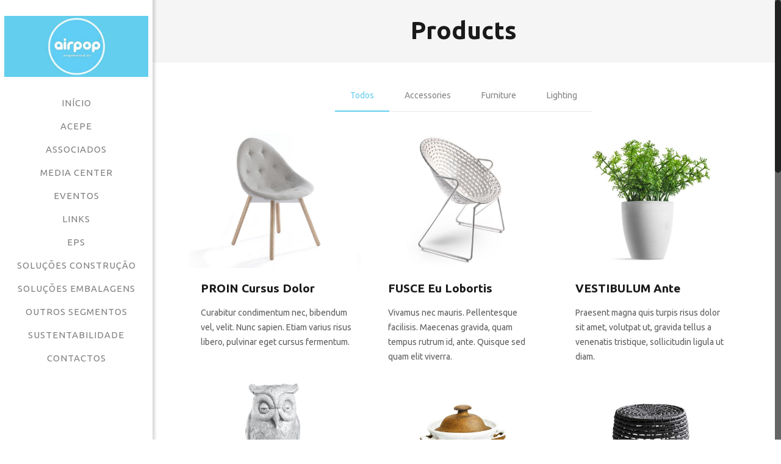

--- FILE ---
content_type: text/html; charset=UTF-8
request_url: https://acepe.pt/products/
body_size: 20763
content:
<!DOCTYPE html>
<html class="no-js" lang="pt-PT" itemscope itemtype="https://schema.org/WebPage">

<!-- head -->
<head>

<!-- meta -->
<meta charset="UTF-8" />
<meta name="viewport" content="width=device-width, initial-scale=1, maximum-scale=1" />
<meta name="description" content="Just another WordPress site" />

<link rel="shortcut icon" href="https://acepe.pt/wp-content/uploads/2018/11/favicon.fw_.png" />
<link rel="apple-touch-icon" href="https://acepe.pt/wp-content/uploads/2018/11/favicon.fw_.png" />

<!-- wp_head() -->
<title>Products &#8211; ACEPE</title>
<!-- script | dynamic -->
<script id="mfn-dnmc-config-js">
//<![CDATA[
window.mfn = {mobile_init:1240,nicescroll:40,parallax:"translate3d",responsive:1,retina_js:0};
window.mfn_lightbox = {disable:false,disableMobile:false,title:false,};
window.mfn_sliders = {blog:0,clients:0,offer:0,portfolio:0,shop:0,slider:0,testimonials:0};
//]]>
</script>
<meta name='robots' content='max-image-preview:large' />
<link rel='dns-prefetch' href='//fonts.googleapis.com' />
<link rel='dns-prefetch' href='//s.w.org' />
<link rel="alternate" type="application/rss+xml" title="ACEPE &raquo; Feed" href="https://acepe.pt/feed/" />
<link rel="alternate" type="application/rss+xml" title="ACEPE &raquo; Feed de comentários" href="https://acepe.pt/comments/feed/" />
<script type="text/javascript">
window._wpemojiSettings = {"baseUrl":"https:\/\/s.w.org\/images\/core\/emoji\/13.1.0\/72x72\/","ext":".png","svgUrl":"https:\/\/s.w.org\/images\/core\/emoji\/13.1.0\/svg\/","svgExt":".svg","source":{"concatemoji":"https:\/\/acepe.pt\/wp-includes\/js\/wp-emoji-release.min.js?ver=5.9.12"}};
/*! This file is auto-generated */
!function(e,a,t){var n,r,o,i=a.createElement("canvas"),p=i.getContext&&i.getContext("2d");function s(e,t){var a=String.fromCharCode;p.clearRect(0,0,i.width,i.height),p.fillText(a.apply(this,e),0,0);e=i.toDataURL();return p.clearRect(0,0,i.width,i.height),p.fillText(a.apply(this,t),0,0),e===i.toDataURL()}function c(e){var t=a.createElement("script");t.src=e,t.defer=t.type="text/javascript",a.getElementsByTagName("head")[0].appendChild(t)}for(o=Array("flag","emoji"),t.supports={everything:!0,everythingExceptFlag:!0},r=0;r<o.length;r++)t.supports[o[r]]=function(e){if(!p||!p.fillText)return!1;switch(p.textBaseline="top",p.font="600 32px Arial",e){case"flag":return s([127987,65039,8205,9895,65039],[127987,65039,8203,9895,65039])?!1:!s([55356,56826,55356,56819],[55356,56826,8203,55356,56819])&&!s([55356,57332,56128,56423,56128,56418,56128,56421,56128,56430,56128,56423,56128,56447],[55356,57332,8203,56128,56423,8203,56128,56418,8203,56128,56421,8203,56128,56430,8203,56128,56423,8203,56128,56447]);case"emoji":return!s([10084,65039,8205,55357,56613],[10084,65039,8203,55357,56613])}return!1}(o[r]),t.supports.everything=t.supports.everything&&t.supports[o[r]],"flag"!==o[r]&&(t.supports.everythingExceptFlag=t.supports.everythingExceptFlag&&t.supports[o[r]]);t.supports.everythingExceptFlag=t.supports.everythingExceptFlag&&!t.supports.flag,t.DOMReady=!1,t.readyCallback=function(){t.DOMReady=!0},t.supports.everything||(n=function(){t.readyCallback()},a.addEventListener?(a.addEventListener("DOMContentLoaded",n,!1),e.addEventListener("load",n,!1)):(e.attachEvent("onload",n),a.attachEvent("onreadystatechange",function(){"complete"===a.readyState&&t.readyCallback()})),(n=t.source||{}).concatemoji?c(n.concatemoji):n.wpemoji&&n.twemoji&&(c(n.twemoji),c(n.wpemoji)))}(window,document,window._wpemojiSettings);
</script>
<style type="text/css">
img.wp-smiley,
img.emoji {
	display: inline !important;
	border: none !important;
	box-shadow: none !important;
	height: 1em !important;
	width: 1em !important;
	margin: 0 0.07em !important;
	vertical-align: -0.1em !important;
	background: none !important;
	padding: 0 !important;
}
</style>
	<link rel='stylesheet' id='wp-block-library-css'  href='https://acepe.pt/wp-includes/css/dist/block-library/style.min.css?ver=5.9.12' type='text/css' media='all' />
<style id='global-styles-inline-css' type='text/css'>
body{--wp--preset--color--black: #000000;--wp--preset--color--cyan-bluish-gray: #abb8c3;--wp--preset--color--white: #ffffff;--wp--preset--color--pale-pink: #f78da7;--wp--preset--color--vivid-red: #cf2e2e;--wp--preset--color--luminous-vivid-orange: #ff6900;--wp--preset--color--luminous-vivid-amber: #fcb900;--wp--preset--color--light-green-cyan: #7bdcb5;--wp--preset--color--vivid-green-cyan: #00d084;--wp--preset--color--pale-cyan-blue: #8ed1fc;--wp--preset--color--vivid-cyan-blue: #0693e3;--wp--preset--color--vivid-purple: #9b51e0;--wp--preset--gradient--vivid-cyan-blue-to-vivid-purple: linear-gradient(135deg,rgba(6,147,227,1) 0%,rgb(155,81,224) 100%);--wp--preset--gradient--light-green-cyan-to-vivid-green-cyan: linear-gradient(135deg,rgb(122,220,180) 0%,rgb(0,208,130) 100%);--wp--preset--gradient--luminous-vivid-amber-to-luminous-vivid-orange: linear-gradient(135deg,rgba(252,185,0,1) 0%,rgba(255,105,0,1) 100%);--wp--preset--gradient--luminous-vivid-orange-to-vivid-red: linear-gradient(135deg,rgba(255,105,0,1) 0%,rgb(207,46,46) 100%);--wp--preset--gradient--very-light-gray-to-cyan-bluish-gray: linear-gradient(135deg,rgb(238,238,238) 0%,rgb(169,184,195) 100%);--wp--preset--gradient--cool-to-warm-spectrum: linear-gradient(135deg,rgb(74,234,220) 0%,rgb(151,120,209) 20%,rgb(207,42,186) 40%,rgb(238,44,130) 60%,rgb(251,105,98) 80%,rgb(254,248,76) 100%);--wp--preset--gradient--blush-light-purple: linear-gradient(135deg,rgb(255,206,236) 0%,rgb(152,150,240) 100%);--wp--preset--gradient--blush-bordeaux: linear-gradient(135deg,rgb(254,205,165) 0%,rgb(254,45,45) 50%,rgb(107,0,62) 100%);--wp--preset--gradient--luminous-dusk: linear-gradient(135deg,rgb(255,203,112) 0%,rgb(199,81,192) 50%,rgb(65,88,208) 100%);--wp--preset--gradient--pale-ocean: linear-gradient(135deg,rgb(255,245,203) 0%,rgb(182,227,212) 50%,rgb(51,167,181) 100%);--wp--preset--gradient--electric-grass: linear-gradient(135deg,rgb(202,248,128) 0%,rgb(113,206,126) 100%);--wp--preset--gradient--midnight: linear-gradient(135deg,rgb(2,3,129) 0%,rgb(40,116,252) 100%);--wp--preset--duotone--dark-grayscale: url('#wp-duotone-dark-grayscale');--wp--preset--duotone--grayscale: url('#wp-duotone-grayscale');--wp--preset--duotone--purple-yellow: url('#wp-duotone-purple-yellow');--wp--preset--duotone--blue-red: url('#wp-duotone-blue-red');--wp--preset--duotone--midnight: url('#wp-duotone-midnight');--wp--preset--duotone--magenta-yellow: url('#wp-duotone-magenta-yellow');--wp--preset--duotone--purple-green: url('#wp-duotone-purple-green');--wp--preset--duotone--blue-orange: url('#wp-duotone-blue-orange');--wp--preset--font-size--small: 13px;--wp--preset--font-size--medium: 20px;--wp--preset--font-size--large: 36px;--wp--preset--font-size--x-large: 42px;}.has-black-color{color: var(--wp--preset--color--black) !important;}.has-cyan-bluish-gray-color{color: var(--wp--preset--color--cyan-bluish-gray) !important;}.has-white-color{color: var(--wp--preset--color--white) !important;}.has-pale-pink-color{color: var(--wp--preset--color--pale-pink) !important;}.has-vivid-red-color{color: var(--wp--preset--color--vivid-red) !important;}.has-luminous-vivid-orange-color{color: var(--wp--preset--color--luminous-vivid-orange) !important;}.has-luminous-vivid-amber-color{color: var(--wp--preset--color--luminous-vivid-amber) !important;}.has-light-green-cyan-color{color: var(--wp--preset--color--light-green-cyan) !important;}.has-vivid-green-cyan-color{color: var(--wp--preset--color--vivid-green-cyan) !important;}.has-pale-cyan-blue-color{color: var(--wp--preset--color--pale-cyan-blue) !important;}.has-vivid-cyan-blue-color{color: var(--wp--preset--color--vivid-cyan-blue) !important;}.has-vivid-purple-color{color: var(--wp--preset--color--vivid-purple) !important;}.has-black-background-color{background-color: var(--wp--preset--color--black) !important;}.has-cyan-bluish-gray-background-color{background-color: var(--wp--preset--color--cyan-bluish-gray) !important;}.has-white-background-color{background-color: var(--wp--preset--color--white) !important;}.has-pale-pink-background-color{background-color: var(--wp--preset--color--pale-pink) !important;}.has-vivid-red-background-color{background-color: var(--wp--preset--color--vivid-red) !important;}.has-luminous-vivid-orange-background-color{background-color: var(--wp--preset--color--luminous-vivid-orange) !important;}.has-luminous-vivid-amber-background-color{background-color: var(--wp--preset--color--luminous-vivid-amber) !important;}.has-light-green-cyan-background-color{background-color: var(--wp--preset--color--light-green-cyan) !important;}.has-vivid-green-cyan-background-color{background-color: var(--wp--preset--color--vivid-green-cyan) !important;}.has-pale-cyan-blue-background-color{background-color: var(--wp--preset--color--pale-cyan-blue) !important;}.has-vivid-cyan-blue-background-color{background-color: var(--wp--preset--color--vivid-cyan-blue) !important;}.has-vivid-purple-background-color{background-color: var(--wp--preset--color--vivid-purple) !important;}.has-black-border-color{border-color: var(--wp--preset--color--black) !important;}.has-cyan-bluish-gray-border-color{border-color: var(--wp--preset--color--cyan-bluish-gray) !important;}.has-white-border-color{border-color: var(--wp--preset--color--white) !important;}.has-pale-pink-border-color{border-color: var(--wp--preset--color--pale-pink) !important;}.has-vivid-red-border-color{border-color: var(--wp--preset--color--vivid-red) !important;}.has-luminous-vivid-orange-border-color{border-color: var(--wp--preset--color--luminous-vivid-orange) !important;}.has-luminous-vivid-amber-border-color{border-color: var(--wp--preset--color--luminous-vivid-amber) !important;}.has-light-green-cyan-border-color{border-color: var(--wp--preset--color--light-green-cyan) !important;}.has-vivid-green-cyan-border-color{border-color: var(--wp--preset--color--vivid-green-cyan) !important;}.has-pale-cyan-blue-border-color{border-color: var(--wp--preset--color--pale-cyan-blue) !important;}.has-vivid-cyan-blue-border-color{border-color: var(--wp--preset--color--vivid-cyan-blue) !important;}.has-vivid-purple-border-color{border-color: var(--wp--preset--color--vivid-purple) !important;}.has-vivid-cyan-blue-to-vivid-purple-gradient-background{background: var(--wp--preset--gradient--vivid-cyan-blue-to-vivid-purple) !important;}.has-light-green-cyan-to-vivid-green-cyan-gradient-background{background: var(--wp--preset--gradient--light-green-cyan-to-vivid-green-cyan) !important;}.has-luminous-vivid-amber-to-luminous-vivid-orange-gradient-background{background: var(--wp--preset--gradient--luminous-vivid-amber-to-luminous-vivid-orange) !important;}.has-luminous-vivid-orange-to-vivid-red-gradient-background{background: var(--wp--preset--gradient--luminous-vivid-orange-to-vivid-red) !important;}.has-very-light-gray-to-cyan-bluish-gray-gradient-background{background: var(--wp--preset--gradient--very-light-gray-to-cyan-bluish-gray) !important;}.has-cool-to-warm-spectrum-gradient-background{background: var(--wp--preset--gradient--cool-to-warm-spectrum) !important;}.has-blush-light-purple-gradient-background{background: var(--wp--preset--gradient--blush-light-purple) !important;}.has-blush-bordeaux-gradient-background{background: var(--wp--preset--gradient--blush-bordeaux) !important;}.has-luminous-dusk-gradient-background{background: var(--wp--preset--gradient--luminous-dusk) !important;}.has-pale-ocean-gradient-background{background: var(--wp--preset--gradient--pale-ocean) !important;}.has-electric-grass-gradient-background{background: var(--wp--preset--gradient--electric-grass) !important;}.has-midnight-gradient-background{background: var(--wp--preset--gradient--midnight) !important;}.has-small-font-size{font-size: var(--wp--preset--font-size--small) !important;}.has-medium-font-size{font-size: var(--wp--preset--font-size--medium) !important;}.has-large-font-size{font-size: var(--wp--preset--font-size--large) !important;}.has-x-large-font-size{font-size: var(--wp--preset--font-size--x-large) !important;}
</style>
<link rel='stylesheet' id='contact-form-7-css'  href='https://acepe.pt/wp-content/plugins/contact-form-7/includes/css/styles.css?ver=5.5.5' type='text/css' media='all' />
<link rel='stylesheet' id='rs-plugin-settings-css'  href='https://acepe.pt/wp-content/plugins/revslider/public/assets/css/settings.css?ver=5.4.3.1' type='text/css' media='all' />
<style id='rs-plugin-settings-inline-css' type='text/css'>
#rs-demo-id {}
</style>
<link rel='stylesheet' id='style-css'  href='https://acepe.pt/wp-content/themes/betheme/style.css?ver=20.7.7' type='text/css' media='all' />
<link rel='stylesheet' id='mfn-base-css'  href='https://acepe.pt/wp-content/themes/betheme/css/base.css?ver=20.7.7' type='text/css' media='all' />
<link rel='stylesheet' id='mfn-layout-css'  href='https://acepe.pt/wp-content/themes/betheme/css/layout.css?ver=20.7.7' type='text/css' media='all' />
<link rel='stylesheet' id='mfn-shortcodes-css'  href='https://acepe.pt/wp-content/themes/betheme/css/shortcodes.css?ver=20.7.7' type='text/css' media='all' />
<link rel='stylesheet' id='mfn-animations-css'  href='https://acepe.pt/wp-content/themes/betheme/assets/animations/animations.min.css?ver=20.7.7' type='text/css' media='all' />
<link rel='stylesheet' id='mfn-jquery-ui-css'  href='https://acepe.pt/wp-content/themes/betheme/assets/ui/jquery.ui.all.css?ver=20.7.7' type='text/css' media='all' />
<link rel='stylesheet' id='mfn-jplayer-css'  href='https://acepe.pt/wp-content/themes/betheme/assets/jplayer/css/jplayer.blue.monday.css?ver=20.7.7' type='text/css' media='all' />
<link rel='stylesheet' id='mfn-responsive-css'  href='https://acepe.pt/wp-content/themes/betheme/css/responsive.css?ver=20.7.7' type='text/css' media='all' />
<link rel='stylesheet' id='Ubuntu-css'  href='https://fonts.googleapis.com/css?family=Ubuntu%3A1%2C300italic%2C400%2C400italic%2C700%2C700italic%2C800&#038;ver=5.9.12' type='text/css' media='all' />
<script type='text/javascript' src='https://acepe.pt/wp-includes/js/jquery/jquery.min.js?ver=3.6.0' id='jquery-core-js'></script>
<script type='text/javascript' src='https://acepe.pt/wp-includes/js/jquery/jquery-migrate.min.js?ver=3.3.2' id='jquery-migrate-js'></script>
<script type='text/javascript' src='https://acepe.pt/wp-content/plugins/revslider/public/assets/js/jquery.themepunch.tools.min.js?ver=5.4.3.1' id='tp-tools-js'></script>
<script type='text/javascript' src='https://acepe.pt/wp-content/plugins/revslider/public/assets/js/jquery.themepunch.revolution.min.js?ver=5.4.3.1' id='revmin-js'></script>
<link rel="https://api.w.org/" href="https://acepe.pt/wp-json/" /><link rel="alternate" type="application/json" href="https://acepe.pt/wp-json/wp/v2/pages/16" /><link rel="EditURI" type="application/rsd+xml" title="RSD" href="https://acepe.pt/xmlrpc.php?rsd" />
<link rel="wlwmanifest" type="application/wlwmanifest+xml" href="https://acepe.pt/wp-includes/wlwmanifest.xml" /> 
<meta name="generator" content="WordPress 5.9.12" />
<link rel="canonical" href="https://acepe.pt/products/" />
<link rel='shortlink' href='https://acepe.pt/?p=16' />
<link rel="alternate" type="application/json+oembed" href="https://acepe.pt/wp-json/oembed/1.0/embed?url=https%3A%2F%2Facepe.pt%2Fproducts%2F" />
<link rel="alternate" type="text/xml+oembed" href="https://acepe.pt/wp-json/oembed/1.0/embed?url=https%3A%2F%2Facepe.pt%2Fproducts%2F&#038;format=xml" />
<!-- style | background -->
<style id="mfn-dnmc-bg-css">
body:not(.template-slider) #Header_wrapper{background-image:url(https://acepe.pt/wp-content/uploads/2018/01/EPS.jpg);background-repeat:no-repeat;background-position:center top}
</style>
<!-- style | dynamic -->
<style id="mfn-dnmc-style-css">
@media only screen and (min-width: 1240px) {body:not(.header-simple) #Top_bar #menu{display:block!important}.tr-menu #Top_bar #menu{background:none!important}#Top_bar .menu > li > ul.mfn-megamenu{width:984px}#Top_bar .menu > li > ul.mfn-megamenu > li{float:left}#Top_bar .menu > li > ul.mfn-megamenu > li.mfn-megamenu-cols-1{width:100%}#Top_bar .menu > li > ul.mfn-megamenu > li.mfn-megamenu-cols-2{width:50%}#Top_bar .menu > li > ul.mfn-megamenu > li.mfn-megamenu-cols-3{width:33.33%}#Top_bar .menu > li > ul.mfn-megamenu > li.mfn-megamenu-cols-4{width:25%}#Top_bar .menu > li > ul.mfn-megamenu > li.mfn-megamenu-cols-5{width:20%}#Top_bar .menu > li > ul.mfn-megamenu > li.mfn-megamenu-cols-6{width:16.66%}#Top_bar .menu > li > ul.mfn-megamenu > li > ul{display:block!important;position:inherit;left:auto;top:auto;border-width:0 1px 0 0}#Top_bar .menu > li > ul.mfn-megamenu > li:last-child > ul{border:0}#Top_bar .menu > li > ul.mfn-megamenu > li > ul li{width:auto}#Top_bar .menu > li > ul.mfn-megamenu a.mfn-megamenu-title{text-transform:uppercase;font-weight:400;background:none}#Top_bar .menu > li > ul.mfn-megamenu a .menu-arrow{display:none}.menuo-right #Top_bar .menu > li > ul.mfn-megamenu{left:auto;right:0}.menuo-right #Top_bar .menu > li > ul.mfn-megamenu-bg{box-sizing:border-box}#Top_bar .menu > li > ul.mfn-megamenu-bg{padding:20px 166px 20px 20px;background-repeat:no-repeat;background-position:right bottom}.rtl #Top_bar .menu > li > ul.mfn-megamenu-bg{padding-left:166px;padding-right:20px;background-position:left bottom}#Top_bar .menu > li > ul.mfn-megamenu-bg > li{background:none}#Top_bar .menu > li > ul.mfn-megamenu-bg > li a{border:none}#Top_bar .menu > li > ul.mfn-megamenu-bg > li > ul{background:none!important;-webkit-box-shadow:0 0 0 0;-moz-box-shadow:0 0 0 0;box-shadow:0 0 0 0}.mm-vertical #Top_bar .container{position:relative;}.mm-vertical #Top_bar .top_bar_left{position:static;}.mm-vertical #Top_bar .menu > li ul{box-shadow:0 0 0 0 transparent!important;background-image:none;}.mm-vertical #Top_bar .menu > li > ul.mfn-megamenu{width:98%!important;margin:0 1%;padding:20px 0;}.mm-vertical.header-plain #Top_bar .menu > li > ul.mfn-megamenu{width:100%!important;margin:0;}.mm-vertical #Top_bar .menu > li > ul.mfn-megamenu > li{display:table-cell;float:none!important;width:10%;padding:0 15px;border-right:1px solid rgba(0, 0, 0, 0.05);}.mm-vertical #Top_bar .menu > li > ul.mfn-megamenu > li:last-child{border-right-width:0}.mm-vertical #Top_bar .menu > li > ul.mfn-megamenu > li.hide-border{border-right-width:0}.mm-vertical #Top_bar .menu > li > ul.mfn-megamenu > li a{border-bottom-width:0;padding:9px 15px;line-height:120%;}.mm-vertical #Top_bar .menu > li > ul.mfn-megamenu a.mfn-megamenu-title{font-weight:700;}.rtl .mm-vertical #Top_bar .menu > li > ul.mfn-megamenu > li:first-child{border-right-width:0}.rtl .mm-vertical #Top_bar .menu > li > ul.mfn-megamenu > li:last-child{border-right-width:1px}#Header_creative #Top_bar .menu > li > ul.mfn-megamenu{width:980px!important;margin:0;}.header-plain:not(.menuo-right) #Header .top_bar_left{width:auto!important}.header-stack.header-center #Top_bar #menu{display:inline-block!important}.header-simple #Top_bar #menu{display:none;height:auto;width:300px;bottom:auto;top:100%;right:1px;position:absolute;margin:0}.header-simple #Header a.responsive-menu-toggle{display:block;right:10px}.header-simple #Top_bar #menu > ul{width:100%;float:left}.header-simple #Top_bar #menu ul li{width:100%;padding-bottom:0;border-right:0;position:relative}.header-simple #Top_bar #menu ul li a{padding:0 20px;margin:0;display:block;height:auto;line-height:normal;border:none}.header-simple #Top_bar #menu ul li a:after{display:none}.header-simple #Top_bar #menu ul li a span{border:none;line-height:44px;display:inline;padding:0}.header-simple #Top_bar #menu ul li.submenu .menu-toggle{display:block;position:absolute;right:0;top:0;width:44px;height:44px;line-height:44px;font-size:30px;font-weight:300;text-align:center;cursor:pointer;color:#444;opacity:0.33;}.header-simple #Top_bar #menu ul li.submenu .menu-toggle:after{content:"+"}.header-simple #Top_bar #menu ul li.hover > .menu-toggle:after{content:"-"}.header-simple #Top_bar #menu ul li.hover a{border-bottom:0}.header-simple #Top_bar #menu ul.mfn-megamenu li .menu-toggle{display:none}.header-simple #Top_bar #menu ul li ul{position:relative!important;left:0!important;top:0;padding:0;margin:0!important;width:auto!important;background-image:none}.header-simple #Top_bar #menu ul li ul li{width:100%!important;display:block;padding:0;}.header-simple #Top_bar #menu ul li ul li a{padding:0 20px 0 30px}.header-simple #Top_bar #menu ul li ul li a .menu-arrow{display:none}.header-simple #Top_bar #menu ul li ul li a span{padding:0}.header-simple #Top_bar #menu ul li ul li a span:after{display:none!important}.header-simple #Top_bar .menu > li > ul.mfn-megamenu a.mfn-megamenu-title{text-transform:uppercase;font-weight:400}.header-simple #Top_bar .menu > li > ul.mfn-megamenu > li > ul{display:block!important;position:inherit;left:auto;top:auto}.header-simple #Top_bar #menu ul li ul li ul{border-left:0!important;padding:0;top:0}.header-simple #Top_bar #menu ul li ul li ul li a{padding:0 20px 0 40px}.rtl.header-simple #Top_bar #menu{left:1px;right:auto}.rtl.header-simple #Top_bar a.responsive-menu-toggle{left:10px;right:auto}.rtl.header-simple #Top_bar #menu ul li.submenu .menu-toggle{left:0;right:auto}.rtl.header-simple #Top_bar #menu ul li ul{left:auto!important;right:0!important}.rtl.header-simple #Top_bar #menu ul li ul li a{padding:0 30px 0 20px}.rtl.header-simple #Top_bar #menu ul li ul li ul li a{padding:0 40px 0 20px}.menu-highlight #Top_bar .menu > li{margin:0 2px}.menu-highlight:not(.header-creative) #Top_bar .menu > li > a{margin:20px 0;padding:0;-webkit-border-radius:5px;border-radius:5px}.menu-highlight #Top_bar .menu > li > a:after{display:none}.menu-highlight #Top_bar .menu > li > a span:not(.description){line-height:50px}.menu-highlight #Top_bar .menu > li > a span.description{display:none}.menu-highlight.header-stack #Top_bar .menu > li > a{margin:10px 0!important}.menu-highlight.header-stack #Top_bar .menu > li > a span:not(.description){line-height:40px}.menu-highlight.header-transparent #Top_bar .menu > li > a{margin:5px 0}.menu-highlight.header-simple #Top_bar #menu ul li,.menu-highlight.header-creative #Top_bar #menu ul li{margin:0}.menu-highlight.header-simple #Top_bar #menu ul li > a,.menu-highlight.header-creative #Top_bar #menu ul li > a{-webkit-border-radius:0;border-radius:0}.menu-highlight:not(.header-fixed):not(.header-simple) #Top_bar.is-sticky .menu > li > a{margin:10px 0!important;padding:5px 0!important}.menu-highlight:not(.header-fixed):not(.header-simple) #Top_bar.is-sticky .menu > li > a span{line-height:30px!important}.header-modern.menu-highlight.menuo-right .menu_wrapper{margin-right:20px}.menu-line-below #Top_bar .menu > li > a:after{top:auto;bottom:-4px}.menu-line-below #Top_bar.is-sticky .menu > li > a:after{top:auto;bottom:-4px}.menu-line-below-80 #Top_bar:not(.is-sticky) .menu > li > a:after{height:4px;left:10%;top:50%;margin-top:20px;width:80%}.menu-line-below-80-1 #Top_bar:not(.is-sticky) .menu > li > a:after{height:1px;left:10%;top:50%;margin-top:20px;width:80%}.menu-link-color #Top_bar .menu > li > a:after{display:none!important}.menu-arrow-top #Top_bar .menu > li > a:after{background:none repeat scroll 0 0 rgba(0,0,0,0)!important;border-color:#ccc transparent transparent;border-style:solid;border-width:7px 7px 0;display:block;height:0;left:50%;margin-left:-7px;top:0!important;width:0}.menu-arrow-top.header-transparent #Top_bar .menu > li > a:after,.menu-arrow-top.header-plain #Top_bar .menu > li > a:after{display:none}.menu-arrow-top #Top_bar.is-sticky .menu > li > a:after{top:0!important}.menu-arrow-bottom #Top_bar .menu > li > a:after{background:none!important;border-color:transparent transparent #ccc;border-style:solid;border-width:0 7px 7px;display:block;height:0;left:50%;margin-left:-7px;top:auto;bottom:0;width:0}.menu-arrow-bottom.header-transparent #Top_bar .menu > li > a:after,.menu-arrow-bottom.header-plain #Top_bar .menu > li > a:after{display:none}.menu-arrow-bottom #Top_bar.is-sticky .menu > li > a:after{top:auto;bottom:0}.menuo-no-borders #Top_bar .menu > li > a span:not(.description){border-right-width:0}.menuo-no-borders #Header_creative #Top_bar .menu > li > a span{border-bottom-width:0}.menuo-right #Top_bar .menu_wrapper{float:right}.menuo-right.header-stack:not(.header-center) #Top_bar .menu_wrapper{margin-right:150px}body.header-creative{padding-left:50px}body.header-creative.header-open{padding-left:250px}body.error404,body.under-construction,body.template-blank{padding-left:0!important}.header-creative.footer-fixed #Footer,.header-creative.footer-sliding #Footer,.header-creative.footer-stick #Footer.is-sticky{box-sizing:border-box;padding-left:50px;}.header-open.footer-fixed #Footer,.header-open.footer-sliding #Footer,.header-creative.footer-stick #Footer.is-sticky{padding-left:250px;}.header-rtl.header-creative.footer-fixed #Footer,.header-rtl.header-creative.footer-sliding #Footer,.header-rtl.header-creative.footer-stick #Footer.is-sticky{padding-left:0;padding-right:50px;}.header-rtl.header-open.footer-fixed #Footer,.header-rtl.header-open.footer-sliding #Footer,.header-rtl.header-creative.footer-stick #Footer.is-sticky{padding-right:250px;}#Header_creative{background:#fff;position:fixed;width:250px;height:100%;left:-200px;top:0;z-index:9002;-webkit-box-shadow:2px 0 4px 2px rgba(0,0,0,.15);box-shadow:2px 0 4px 2px rgba(0,0,0,.15)}#Header_creative .container{width:100%}#Header_creative .creative-wrapper{opacity:0;margin-right:50px}#Header_creative a.creative-menu-toggle{display:block;width:34px;height:34px;line-height:34px;font-size:22px;text-align:center;position:absolute;top:10px;right:8px;border-radius:3px}.admin-bar #Header_creative a.creative-menu-toggle{top:42px}#Header_creative #Top_bar{position:static;width:100%}#Header_creative #Top_bar .top_bar_left{width:100%!important;float:none}#Header_creative #Top_bar .top_bar_right{width:100%!important;float:none;height:auto;margin-bottom:35px;text-align:center;padding:0 20px;top:0;-webkit-box-sizing:border-box;-moz-box-sizing:border-box;box-sizing:border-box}#Header_creative #Top_bar .top_bar_right:before{display:none}#Header_creative #Top_bar .top_bar_right_wrapper{top:0}#Header_creative #Top_bar .logo{float:none;text-align:center;margin:15px 0}#Header_creative #Top_bar .menu_wrapper{float:none;margin:0 0 30px}#Header_creative #Top_bar .menu > li{width:100%;float:none;position:relative}#Header_creative #Top_bar .menu > li > a{padding:0;text-align:center}#Header_creative #Top_bar .menu > li > a:after{display:none}#Header_creative #Top_bar .menu > li > a span{border-right:0;border-bottom-width:1px;line-height:38px}#Header_creative #Top_bar .menu li ul{left:100%;right:auto;top:0;box-shadow:2px 2px 2px 0 rgba(0,0,0,0.03);-webkit-box-shadow:2px 2px 2px 0 rgba(0,0,0,0.03)}#Header_creative #Top_bar .menu > li > ul.mfn-megamenu{width:700px!important;}#Header_creative #Top_bar .menu > li > ul.mfn-megamenu > li > ul{left:0}#Header_creative #Top_bar .menu li ul li a{padding-top:9px;padding-bottom:8px}#Header_creative #Top_bar .menu li ul li ul{top:0!important}#Header_creative #Top_bar .menu > li > a span.description{display:block;font-size:13px;line-height:28px!important;clear:both}#Header_creative #Top_bar .search_wrapper{left:100%;top:auto;bottom:0}#Header_creative #Top_bar a#header_cart{display:inline-block;float:none;top:3px}#Header_creative #Top_bar a#search_button{display:inline-block;float:none;top:3px}#Header_creative #Top_bar .wpml-languages{display:inline-block;float:none;top:0}#Header_creative #Top_bar .wpml-languages.enabled:hover a.active{padding-bottom:9px}#Header_creative #Top_bar a.button.action_button{display:inline-block;float:none;top:16px;margin:0}#Header_creative #Top_bar .banner_wrapper{display:block;text-align:center}#Header_creative #Top_bar .banner_wrapper img{max-width:100%;height:auto;display:inline-block}#Header_creative #Action_bar{display:none;position:absolute;bottom:0;top:auto;clear:both;padding:0 20px;box-sizing:border-box}#Header_creative #Action_bar .social{float:none;text-align:center;padding:5px 0 15px}#Header_creative #Action_bar .social li{margin-bottom:2px}#Header_creative .social li a{color:rgba(0,0,0,.5)}#Header_creative .social li a:hover{color:#000}#Header_creative .creative-social{position:absolute;bottom:10px;right:0;width:50px}#Header_creative .creative-social li{display:block;float:none;width:100%;text-align:center;margin-bottom:5px}.header-creative .fixed-nav.fixed-nav-prev{margin-left:50px}.header-creative.header-open .fixed-nav.fixed-nav-prev{margin-left:250px}.menuo-last #Header_creative #Top_bar .menu li.last ul{top:auto;bottom:0}.header-open #Header_creative{left:0}.header-open #Header_creative .creative-wrapper{opacity:1;margin:0!important;}.header-open #Header_creative .creative-menu-toggle,.header-open #Header_creative .creative-social{display:none}.header-open #Header_creative #Action_bar{display:block}body.header-rtl.header-creative{padding-left:0;padding-right:50px}.header-rtl #Header_creative{left:auto;right:-200px}.header-rtl.nice-scroll #Header_creative{margin-right:10px}.header-rtl #Header_creative .creative-wrapper{margin-left:50px;margin-right:0}.header-rtl #Header_creative a.creative-menu-toggle{left:8px;right:auto}.header-rtl #Header_creative .creative-social{left:0;right:auto}.header-rtl #Footer #back_to_top.sticky{right:125px}.header-rtl #popup_contact{right:70px}.header-rtl #Header_creative #Top_bar .menu li ul{left:auto;right:100%}.header-rtl #Header_creative #Top_bar .search_wrapper{left:auto;right:100%;}.header-rtl .fixed-nav.fixed-nav-prev{margin-left:0!important}.header-rtl .fixed-nav.fixed-nav-next{margin-right:50px}body.header-rtl.header-creative.header-open{padding-left:0;padding-right:250px!important}.header-rtl.header-open #Header_creative{left:auto;right:0}.header-rtl.header-open #Footer #back_to_top.sticky{right:325px}.header-rtl.header-open #popup_contact{right:270px}.header-rtl.header-open .fixed-nav.fixed-nav-next{margin-right:250px}#Header_creative.active{left:-1px;}.header-rtl #Header_creative.active{left:auto;right:-1px;}#Header_creative.active .creative-wrapper{opacity:1;margin:0}.header-creative .vc_row[data-vc-full-width]{padding-left:50px}.header-creative.header-open .vc_row[data-vc-full-width]{padding-left:250px}.header-open .vc_parallax .vc_parallax-inner { left:auto; width: calc(100% - 250px); }.header-open.header-rtl .vc_parallax .vc_parallax-inner { left:0; right:auto; }#Header_creative.scroll{height:100%;overflow-y:auto}#Header_creative.scroll:not(.dropdown) .menu li ul{display:none!important}#Header_creative.scroll #Action_bar{position:static}#Header_creative.dropdown{outline:none}#Header_creative.dropdown #Top_bar .menu_wrapper{float:left}#Header_creative.dropdown #Top_bar #menu ul li{position:relative;float:left}#Header_creative.dropdown #Top_bar #menu ul li a:after{display:none}#Header_creative.dropdown #Top_bar #menu ul li a span{line-height:38px;padding:0}#Header_creative.dropdown #Top_bar #menu ul li.submenu .menu-toggle{display:block;position:absolute;right:0;top:0;width:38px;height:38px;line-height:38px;font-size:26px;font-weight:300;text-align:center;cursor:pointer;color:#444;opacity:0.33;}#Header_creative.dropdown #Top_bar #menu ul li.submenu .menu-toggle:after{content:"+"}#Header_creative.dropdown #Top_bar #menu ul li.hover > .menu-toggle:after{content:"-"}#Header_creative.dropdown #Top_bar #menu ul li.hover a{border-bottom:0}#Header_creative.dropdown #Top_bar #menu ul.mfn-megamenu li .menu-toggle{display:none}#Header_creative.dropdown #Top_bar #menu ul li ul{position:relative!important;left:0!important;top:0;padding:0;margin-left:0!important;width:auto!important;background-image:none}#Header_creative.dropdown #Top_bar #menu ul li ul li{width:100%!important}#Header_creative.dropdown #Top_bar #menu ul li ul li a{padding:0 10px;text-align:center}#Header_creative.dropdown #Top_bar #menu ul li ul li a .menu-arrow{display:none}#Header_creative.dropdown #Top_bar #menu ul li ul li a span{padding:0}#Header_creative.dropdown #Top_bar #menu ul li ul li a span:after{display:none!important}#Header_creative.dropdown #Top_bar .menu > li > ul.mfn-megamenu a.mfn-megamenu-title{text-transform:uppercase;font-weight:400}#Header_creative.dropdown #Top_bar .menu > li > ul.mfn-megamenu > li > ul{display:block!important;position:inherit;left:auto;top:auto}#Header_creative.dropdown #Top_bar #menu ul li ul li ul{border-left:0!important;padding:0;top:0}#Header_creative{transition: left .5s ease-in-out, right .5s ease-in-out;}#Header_creative .creative-wrapper{transition: opacity .5s ease-in-out, margin 0s ease-in-out .5s;}#Header_creative.active .creative-wrapper{transition: opacity .5s ease-in-out, margin 0s ease-in-out;}}@media only screen and (min-width: 768px) {#Top_bar.is-sticky{position:fixed!important;width:100%;left:0;top:-60px;height:60px;z-index:701;background:#fff;opacity:.97;filter:alpha(opacity = 97);-webkit-box-shadow:0 2px 5px 0 rgba(0,0,0,0.1);-moz-box-shadow:0 2px 5px 0 rgba(0,0,0,0.1);box-shadow:0 2px 5px 0 rgba(0,0,0,0.1)}.layout-boxed.header-boxed #Top_bar.is-sticky{max-width:1240px;left:50%;-webkit-transform:translateX(-50%);transform:translateX(-50%)}.layout-boxed.header-boxed.nice-scroll #Top_bar.is-sticky{margin-left:-5px}#Top_bar.is-sticky .top_bar_left,#Top_bar.is-sticky .top_bar_right,#Top_bar.is-sticky .top_bar_right:before{background:none}#Top_bar.is-sticky .top_bar_right{top:-4px;height:auto;}#Top_bar.is-sticky .top_bar_right_wrapper{top:15px}.header-plain #Top_bar.is-sticky .top_bar_right_wrapper{top:0}#Top_bar.is-sticky .logo{width:auto;margin:0 30px 0 20px;padding:0}#Top_bar.is-sticky #logo{padding:5px 0!important;height:50px!important;line-height:50px!important}.logo-no-sticky-padding #Top_bar.is-sticky #logo{height:60px!important;line-height:60px!important}#Top_bar.is-sticky #logo img.logo-main{display:none}#Top_bar.is-sticky #logo img.logo-sticky{display:inline;max-height:35px;}#Top_bar.is-sticky .menu_wrapper{clear:none}#Top_bar.is-sticky .menu_wrapper .menu > li > a{padding:15px 0}#Top_bar.is-sticky .menu > li > a,#Top_bar.is-sticky .menu > li > a span{line-height:30px}#Top_bar.is-sticky .menu > li > a:after{top:auto;bottom:-4px}#Top_bar.is-sticky .menu > li > a span.description{display:none}#Top_bar.is-sticky .secondary_menu_wrapper,#Top_bar.is-sticky .banner_wrapper{display:none}.header-overlay #Top_bar.is-sticky{display:none}.sticky-dark #Top_bar.is-sticky{background:rgba(0,0,0,.8)}.sticky-dark #Top_bar.is-sticky #menu{background:rgba(0,0,0,.8)}.sticky-dark #Top_bar.is-sticky .menu > li > a{color:#fff}.sticky-dark #Top_bar.is-sticky .top_bar_right a{color:rgba(255,255,255,.5)}.sticky-dark #Top_bar.is-sticky .wpml-languages a.active,.sticky-dark #Top_bar.is-sticky .wpml-languages ul.wpml-lang-dropdown{background:rgba(0,0,0,0.3);border-color:rgba(0,0,0,0.1)}}@media only screen and (max-width: 1239px){#Top_bar #menu{display:none;height:auto;width:300px;bottom:auto;top:100%;right:1px;position:absolute;margin:0}#Top_bar a.responsive-menu-toggle{display:block}#Top_bar #menu > ul{width:100%;float:left}#Top_bar #menu ul li{width:100%;padding-bottom:0;border-right:0;position:relative}#Top_bar #menu ul li a{padding:0 25px;margin:0;display:block;height:auto;line-height:normal;border:none}#Top_bar #menu ul li a:after{display:none}#Top_bar #menu ul li a span{border:none;line-height:44px;display:inline;padding:0}#Top_bar #menu ul li a span.description{margin:0 0 0 5px}#Top_bar #menu ul li.submenu .menu-toggle{display:block;position:absolute;right:15px;top:0;width:44px;height:44px;line-height:44px;font-size:30px;font-weight:300;text-align:center;cursor:pointer;color:#444;opacity:0.33;}#Top_bar #menu ul li.submenu .menu-toggle:after{content:"+"}#Top_bar #menu ul li.hover > .menu-toggle:after{content:"-"}#Top_bar #menu ul li.hover a{border-bottom:0}#Top_bar #menu ul li a span:after{display:none!important}#Top_bar #menu ul.mfn-megamenu li .menu-toggle{display:none}#Top_bar #menu ul li ul{position:relative!important;left:0!important;top:0;padding:0;margin-left:0!important;width:auto!important;background-image:none!important;box-shadow:0 0 0 0 transparent!important;-webkit-box-shadow:0 0 0 0 transparent!important}#Top_bar #menu ul li ul li{width:100%!important}#Top_bar #menu ul li ul li a{padding:0 20px 0 35px}#Top_bar #menu ul li ul li a .menu-arrow{display:none}#Top_bar #menu ul li ul li a span{padding:0}#Top_bar #menu ul li ul li a span:after{display:none!important}#Top_bar .menu > li > ul.mfn-megamenu a.mfn-megamenu-title{text-transform:uppercase;font-weight:400}#Top_bar .menu > li > ul.mfn-megamenu > li > ul{display:block!important;position:inherit;left:auto;top:auto}#Top_bar #menu ul li ul li ul{border-left:0!important;padding:0;top:0}#Top_bar #menu ul li ul li ul li a{padding:0 20px 0 45px}.rtl #Top_bar #menu{left:1px;right:auto}.rtl #Top_bar a.responsive-menu-toggle{left:20px;right:auto}.rtl #Top_bar #menu ul li.submenu .menu-toggle{left:15px;right:auto;border-left:none;border-right:1px solid #eee}.rtl #Top_bar #menu ul li ul{left:auto!important;right:0!important}.rtl #Top_bar #menu ul li ul li a{padding:0 30px 0 20px}.rtl #Top_bar #menu ul li ul li ul li a{padding:0 40px 0 20px}.header-stack .menu_wrapper a.responsive-menu-toggle{position:static!important;margin:11px 0!important}.header-stack .menu_wrapper #menu{left:0;right:auto}.rtl.header-stack #Top_bar #menu{left:auto;right:0}.admin-bar #Header_creative{top:32px}.header-creative.layout-boxed{padding-top:85px}.header-creative.layout-full-width #Wrapper{padding-top:60px}#Header_creative{position:fixed;width:100%;left:0!important;top:0;z-index:1001}#Header_creative .creative-wrapper{display:block!important;opacity:1!important}#Header_creative .creative-menu-toggle,#Header_creative .creative-social{display:none!important;opacity:1!important;filter:alpha(opacity=100)!important}#Header_creative #Top_bar{position:static;width:100%}#Header_creative #Top_bar #logo{height:50px;line-height:50px;padding:5px 0}#Header_creative #Top_bar #logo img.logo-sticky{max-height:40px!important}#Header_creative #logo img.logo-main{display:none}#Header_creative #logo img.logo-sticky{display:inline-block}.logo-no-sticky-padding #Header_creative #Top_bar #logo{height:60px;line-height:60px;padding:0}.logo-no-sticky-padding #Header_creative #Top_bar #logo img.logo-sticky{max-height:60px!important}#Header_creative #Top_bar #header_cart{top:21px}#Header_creative #Top_bar #search_button{top:20px}#Header_creative #Top_bar .wpml-languages{top:11px}#Header_creative #Top_bar .action_button{top:9px}#Header_creative #Top_bar .top_bar_right{height:60px;top:0}#Header_creative #Top_bar .top_bar_right:before{display:none}#Header_creative #Top_bar .top_bar_right_wrapper{top:0}#Header_creative #Action_bar{display:none}#Header_creative.scroll{overflow:visible!important}}#Header_wrapper, #Intro {background-color: #000119;}#Subheader {background-color: rgba(245, 245, 245, 1);}.header-classic #Action_bar, .header-fixed #Action_bar, .header-plain #Action_bar, .header-split #Action_bar, .header-stack #Action_bar {background-color: #2C2C2C;}#Sliding-top {background-color: #f5f5f5;}#Sliding-top a.sliding-top-control {border-right-color: #f5f5f5;}#Sliding-top.st-center a.sliding-top-control,#Sliding-top.st-left a.sliding-top-control {border-top-color: #f5f5f5;}#Footer {background-color: #f5f5f5;}body, ul.timeline_items, .icon_box a .desc, .icon_box a:hover .desc, .feature_list ul li a, .list_item a, .list_item a:hover,.widget_recent_entries ul li a, .flat_box a, .flat_box a:hover, .story_box .desc, .content_slider.carouselul li a .title,.content_slider.flat.description ul li .desc, .content_slider.flat.description ul li a .desc, .post-nav.minimal a i {color: #5e5e5e;}.post-nav.minimal a svg {fill: #5e5e5e;}.themecolor, .opening_hours .opening_hours_wrapper li span, .fancy_heading_icon .icon_top,.fancy_heading_arrows .icon-right-dir, .fancy_heading_arrows .icon-left-dir, .fancy_heading_line .title,.button-love a.mfn-love, .format-link .post-title .icon-link, .pager-single > span, .pager-single a:hover,.widget_meta ul, .widget_pages ul, .widget_rss ul, .widget_mfn_recent_comments ul li:after, .widget_archive ul,.widget_recent_comments ul li:after, .widget_nav_menu ul, .woocommerce ul.products li.product .price, .shop_slider .shop_slider_ul li .item_wrapper .price,.woocommerce-page ul.products li.product .price, .widget_price_filter .price_label .from, .widget_price_filter .price_label .to,.woocommerce ul.product_list_widget li .quantity .amount, .woocommerce .product div.entry-summary .price, .woocommerce .star-rating span,#Error_404 .error_pic i, .style-simple #Filters .filters_wrapper ul li a:hover, .style-simple #Filters .filters_wrapper ul li.current-cat a,.style-simple .quick_fact .title {color: #63CEEE;}.themebg,#comments .commentlist > li .reply a.comment-reply-link,#Filters .filters_wrapper ul li a:hover,#Filters .filters_wrapper ul li.current-cat a,.fixed-nav .arrow,.offer_thumb .slider_pagination a:before,.offer_thumb .slider_pagination a.selected:after,.pager .pages a:hover,.pager .pages a.active,.pager .pages span.page-numbers.current,.pager-single span:after,.portfolio_group.exposure .portfolio-item .desc-inner .line,.Recent_posts ul li .desc:after,.Recent_posts ul li .photo .c,.slider_pagination a.selected,.slider_pagination .slick-active a,.slider_pagination a.selected:after,.slider_pagination .slick-active a:after,.testimonials_slider .slider_images,.testimonials_slider .slider_images a:after,.testimonials_slider .slider_images:before,#Top_bar a#header_cart span,.widget_categories ul,.widget_mfn_menu ul li a:hover,.widget_mfn_menu ul li.current-menu-item:not(.current-menu-ancestor) > a,.widget_mfn_menu ul li.current_page_item:not(.current_page_ancestor) > a,.widget_product_categories ul,.widget_recent_entries ul li:after,.woocommerce-account table.my_account_orders .order-number a,.woocommerce-MyAccount-navigation ul li.is-active a,.style-simple .accordion .question:after,.style-simple .faq .question:after,.style-simple .icon_box .desc_wrapper .title:before,.style-simple #Filters .filters_wrapper ul li a:after,.style-simple .article_box .desc_wrapper p:after,.style-simple .sliding_box .desc_wrapper:after,.style-simple .trailer_box:hover .desc,.tp-bullets.simplebullets.round .bullet.selected,.tp-bullets.simplebullets.round .bullet.selected:after,.tparrows.default,.tp-bullets.tp-thumbs .bullet.selected:after{background-color: #63CEEE;}.Latest_news ul li .photo, .Recent_posts.blog_news ul li .photo, .style-simple .opening_hours .opening_hours_wrapper li label,.style-simple .timeline_items li:hover h3, .style-simple .timeline_items li:nth-child(even):hover h3,.style-simple .timeline_items li:hover .desc, .style-simple .timeline_items li:nth-child(even):hover,.style-simple .offer_thumb .slider_pagination a.selected {border-color: #63CEEE;}a {color: #63ceee;}a:hover {color: #007cc3;}*::-moz-selection {background-color: #63ceee;}*::selection {background-color: #63ceee;}.blockquote p.author span, .counter .desc_wrapper .title, .article_box .desc_wrapper p, .team .desc_wrapper p.subtitle,.pricing-box .plan-header p.subtitle, .pricing-box .plan-header .price sup.period, .chart_box p, .fancy_heading .inside,.fancy_heading_line .slogan, .post-meta, .post-meta a, .post-footer, .post-footer a span.label, .pager .pages a, .button-love a .label,.pager-single a, #comments .commentlist > li .comment-author .says, .fixed-nav .desc .date, .filters_buttons li.label, .Recent_posts ul li a .desc .date,.widget_recent_entries ul li .post-date, .tp_recent_tweets .twitter_time, .widget_price_filter .price_label, .shop-filters .woocommerce-result-count,.woocommerce ul.product_list_widget li .quantity, .widget_shopping_cart ul.product_list_widget li dl, .product_meta .posted_in,.woocommerce .shop_table .product-name .variation > dd, .shipping-calculator-button:after,.shop_slider .shop_slider_ul li .item_wrapper .price del,.testimonials_slider .testimonials_slider_ul li .author span, .testimonials_slider .testimonials_slider_ul li .author span a, .Latest_news ul li .desc_footer,.share-simple-wrapper .icons a {color: #a8a8a8;}h1, h1 a, h1 a:hover, .text-logo #logo { color: #1a1a1a; }h2, h2 a, h2 a:hover { color: #1a1a1a; }h3, h3 a, h3 a:hover { color: #1a1a1a; }h4, h4 a, h4 a:hover, .style-simple .sliding_box .desc_wrapper h4 { color: #1a1a1a; }h5, h5 a, h5 a:hover { color: #1a1a1a; }h6, h6 a, h6 a:hover,a.content_link .title { color: #1a1a1a; }.dropcap, .highlight:not(.highlight_image) {background-color: #63ceee;}a.button, a.tp-button {background-color: #f7f7f7;color: #747474;}.button-stroke a.button, .button-stroke a.button.action_button, .button-stroke a.button .button_icon i, .button-stroke a.tp-button {border-color: #f7f7f7;color: #747474;}.button-stroke a:hover.button, .button-stroke a:hover.tp-button {background-color: #f7f7f7 !important;color: #fff;}a.button_theme, a.tp-button.button_theme,button, input[type="submit"], input[type="reset"], input[type="button"] {background-color: #63CEEE;color: #ffffff;}.button-stroke a.button.button_theme:not(.action_button),.button-stroke a.button.button_theme .button_icon i, .button-stroke a.tp-button.button_theme,.button-stroke button, .button-stroke input[type="submit"], .button-stroke input[type="reset"], .button-stroke input[type="button"] {border-color: #63CEEE;color: #63CEEE !important;}.button-stroke a.button.button_theme:hover, .button-stroke a.tp-button.button_theme:hover,.button-stroke button:hover, .button-stroke input[type="submit"]:hover, .button-stroke input[type="reset"]:hover, .button-stroke input[type="button"]:hover {background-color: #63CEEE !important;color: #ffffff !important;}a.mfn-link {color: #656B6F;}a.mfn-link-2 span, a:hover.mfn-link-2 span:before, a.hover.mfn-link-2 span:before, a.mfn-link-5 span, a.mfn-link-8:after, a.mfn-link-8:before {background: #63ceee;}a:hover.mfn-link {color: #63ceee;}a.mfn-link-2 span:before, a:hover.mfn-link-4:before, a:hover.mfn-link-4:after, a.hover.mfn-link-4:before, a.hover.mfn-link-4:after, a.mfn-link-5:before, a.mfn-link-7:after, a.mfn-link-7:before {background: #007cc3;}a.mfn-link-6:before {border-bottom-color: #007cc3;}.woocommerce #respond input#submit,.woocommerce a.button,.woocommerce button.button,.woocommerce input.button,.woocommerce #respond input#submit:hover,.woocommerce a.button:hover,.woocommerce button.button:hover,.woocommerce input.button:hover{background-color: #63CEEE;color: #fff;}.woocommerce #respond input#submit.alt,.woocommerce a.button.alt,.woocommerce button.button.alt,.woocommerce input.button.alt,.woocommerce #respond input#submit.alt:hover,.woocommerce a.button.alt:hover,.woocommerce button.button.alt:hover,.woocommerce input.button.alt:hover{background-color: #63CEEE;color: #fff;}.woocommerce #respond input#submit.disabled,.woocommerce #respond input#submit:disabled,.woocommerce #respond input#submit[disabled]:disabled,.woocommerce a.button.disabled,.woocommerce a.button:disabled,.woocommerce a.button[disabled]:disabled,.woocommerce button.button.disabled,.woocommerce button.button:disabled,.woocommerce button.button[disabled]:disabled,.woocommerce input.button.disabled,.woocommerce input.button:disabled,.woocommerce input.button[disabled]:disabled{background-color: #63CEEE;color: #fff;}.woocommerce #respond input#submit.disabled:hover,.woocommerce #respond input#submit:disabled:hover,.woocommerce #respond input#submit[disabled]:disabled:hover,.woocommerce a.button.disabled:hover,.woocommerce a.button:disabled:hover,.woocommerce a.button[disabled]:disabled:hover,.woocommerce button.button.disabled:hover,.woocommerce button.button:disabled:hover,.woocommerce button.button[disabled]:disabled:hover,.woocommerce input.button.disabled:hover,.woocommerce input.button:disabled:hover,.woocommerce input.button[disabled]:disabled:hover{background-color: #63CEEE;color: #fff;}.button-stroke.woocommerce-page #respond input#submit,.button-stroke.woocommerce-page a.button:not(.action_button),.button-stroke.woocommerce-page button.button,.button-stroke.woocommerce-page input.button{border: 2px solid #63CEEE !important;color: #63CEEE !important;}.button-stroke.woocommerce-page #respond input#submit:hover,.button-stroke.woocommerce-page a.button:not(.action_button):hover,.button-stroke.woocommerce-page button.button:hover,.button-stroke.woocommerce-page input.button:hover{background-color: #63CEEE !important;color: #fff !important;}.column_column ul, .column_column ol, .the_content_wrapper ul, .the_content_wrapper ol {color: #737E86;}.hr_color, .hr_color hr, .hr_dots span {color: #63ceee;background: #63ceee;}.hr_zigzag i {color: #63ceee;}.highlight-left:after,.highlight-right:after {background: #63ceee;}@media only screen and (max-width: 767px) {.highlight-left .wrap:first-child,.highlight-right .wrap:last-child {background: #63ceee;}}#Header .top_bar_left, .header-classic #Top_bar, .header-plain #Top_bar, .header-stack #Top_bar, .header-split #Top_bar,.header-fixed #Top_bar, .header-below #Top_bar, #Header_creative, #Top_bar #menu, .sticky-tb-color #Top_bar.is-sticky {background-color: #ffffff;}#Top_bar .wpml-languages a.active, #Top_bar .wpml-languages ul.wpml-lang-dropdown {background-color: #ffffff;}#Top_bar .top_bar_right:before {background-color: #e3e3e3;}#Header .top_bar_right {background-color: #f5f5f5;}#Top_bar .top_bar_right a:not(.action_button) {color: #333333;}#Top_bar .menu > li > a,#Top_bar #menu ul li.submenu .menu-toggle {color: #808080;}#Top_bar .menu > li.current-menu-item > a,#Top_bar .menu > li.current_page_item > a,#Top_bar .menu > li.current-menu-parent > a,#Top_bar .menu > li.current-page-parent > a,#Top_bar .menu > li.current-menu-ancestor > a,#Top_bar .menu > li.current-page-ancestor > a,#Top_bar .menu > li.current_page_ancestor > a,#Top_bar .menu > li.hover > a {color: #000000;}#Top_bar .menu > li a:after {background: #000000;}.menuo-arrows #Top_bar .menu > li.submenu > a > span:not(.description)::after {border-top-color: #808080;}#Top_bar .menu > li.current-menu-item.submenu > a > span:not(.description)::after,#Top_bar .menu > li.current_page_item.submenu > a > span:not(.description)::after,#Top_bar .menu > li.current-menu-parent.submenu > a > span:not(.description)::after,#Top_bar .menu > li.current-page-parent.submenu > a > span:not(.description)::after,#Top_bar .menu > li.current-menu-ancestor.submenu > a > span:not(.description)::after,#Top_bar .menu > li.current-page-ancestor.submenu > a > span:not(.description)::after,#Top_bar .menu > li.current_page_ancestor.submenu > a > span:not(.description)::after,#Top_bar .menu > li.hover.submenu > a > span:not(.description)::after {border-top-color: #000000;}.menu-highlight #Top_bar #menu > ul > li.current-menu-item > a,.menu-highlight #Top_bar #menu > ul > li.current_page_item > a,.menu-highlight #Top_bar #menu > ul > li.current-menu-parent > a,.menu-highlight #Top_bar #menu > ul > li.current-page-parent > a,.menu-highlight #Top_bar #menu > ul > li.current-menu-ancestor > a,.menu-highlight #Top_bar #menu > ul > li.current-page-ancestor > a,.menu-highlight #Top_bar #menu > ul > li.current_page_ancestor > a,.menu-highlight #Top_bar #menu > ul > li.hover > a {background: #F2F2F2;}.menu-arrow-bottom #Top_bar .menu > li > a:after { border-bottom-color: #000000;}.menu-arrow-top #Top_bar .menu > li > a:after {border-top-color: #000000;}.header-plain #Top_bar .menu > li.current-menu-item > a,.header-plain #Top_bar .menu > li.current_page_item > a,.header-plain #Top_bar .menu > li.current-menu-parent > a,.header-plain #Top_bar .menu > li.current-page-parent > a,.header-plain #Top_bar .menu > li.current-menu-ancestor > a,.header-plain #Top_bar .menu > li.current-page-ancestor > a,.header-plain #Top_bar .menu > li.current_page_ancestor > a,.header-plain #Top_bar .menu > li.hover > a,.header-plain #Top_bar a:hover#header_cart,.header-plain #Top_bar a:hover#search_button,.header-plain #Top_bar .wpml-languages:hover,.header-plain #Top_bar .wpml-languages ul.wpml-lang-dropdown {background: #F2F2F2;color: #000000;}.header-plain #Top_bar,.header-plain #Top_bar .menu > li > a span:not(.description),.header-plain #Top_bar a#header_cart,.header-plain #Top_bar a#search_button,.header-plain #Top_bar .wpml-languages,.header-plain #Top_bar a.button.action_button {border-color: #F2F2F2;}#Top_bar .menu > li ul {background-color: #F2F2F2;}#Top_bar .menu > li ul li a {color: #5f5f5f;}#Top_bar .menu > li ul li a:hover,#Top_bar .menu > li ul li.hover > a {color: #2e2e2e;}#Top_bar .search_wrapper {background: #63ceee;}.overlay-menu-toggle {color: #1a1a1a !important;background: transparent;}#Overlay {background: rgba(99, 206, 238, 0.95);}#overlay-menu ul li a, .header-overlay .overlay-menu-toggle.focus {color: #FFFFFF;}#overlay-menu ul li.current-menu-item > a,#overlay-menu ul li.current_page_item > a,#overlay-menu ul li.current-menu-parent > a,#overlay-menu ul li.current-page-parent > a,#overlay-menu ul li.current-menu-ancestor > a,#overlay-menu ul li.current-page-ancestor > a,#overlay-menu ul li.current_page_ancestor > a {color: #b6e6f5;}#Top_bar .responsive-menu-toggle,#Header_creative .creative-menu-toggle,#Header_creative .responsive-menu-toggle {color: #1a1a1a;background: transparent;}#Side_slide{background-color: #1a1a1a;border-color: #1a1a1a; }#Side_slide,#Side_slide .search-wrapper input.field,#Side_slide a:not(.button),#Side_slide #menu ul li.submenu .menu-toggle{color: #A6A6A6;}#Side_slide a:not(.button):hover,#Side_slide a.active,#Side_slide #menu ul li.hover > .menu-toggle{color: #FFFFFF;}#Side_slide #menu ul li.current-menu-item > a,#Side_slide #menu ul li.current_page_item > a,#Side_slide #menu ul li.current-menu-parent > a,#Side_slide #menu ul li.current-page-parent > a,#Side_slide #menu ul li.current-menu-ancestor > a,#Side_slide #menu ul li.current-page-ancestor > a,#Side_slide #menu ul li.current_page_ancestor > a,#Side_slide #menu ul li.hover > a,#Side_slide #menu ul li:hover > a{color: #FFFFFF;}#Action_bar .contact_details{color: #bbbbbb}#Action_bar .contact_details a{color: #63ceee}#Action_bar .contact_details a:hover{color: #007cc3}#Action_bar .social li a,#Action_bar .social-menu a{color: #bbbbbb}#Action_bar .social li a:hover,#Action_bar .social-menu a:hover{color: #FFFFFF}#Subheader .title{color: #1a1a1a;}#Subheader ul.breadcrumbs li, #Subheader ul.breadcrumbs li a{color: rgba(26, 26, 26, 0.6);}#Footer, #Footer .widget_recent_entries ul li a {color: #767676;}#Footer a {color: #1a1a1a;}#Footer a:hover {color: #63ceee;}#Footer h1, #Footer h1 a, #Footer h1 a:hover,#Footer h2, #Footer h2 a, #Footer h2 a:hover,#Footer h3, #Footer h3 a, #Footer h3 a:hover,#Footer h4, #Footer h4 a, #Footer h4 a:hover,#Footer h5, #Footer h5 a, #Footer h5 a:hover,#Footer h6, #Footer h6 a, #Footer h6 a:hover {color: #1a1a1a;}/#Footer .themecolor, #Footer .widget_meta ul, #Footer .widget_pages ul, #Footer .widget_rss ul, #Footer .widget_mfn_recent_comments ul li:after, #Footer .widget_archive ul,#Footer .widget_recent_comments ul li:after, #Footer .widget_nav_menu ul, #Footer .widget_price_filter .price_label .from, #Footer .widget_price_filter .price_label .to,#Footer .star-rating span {color: #63ceee;}#Footer .themebg, #Footer .widget_categories ul, #Footer .Recent_posts ul li .desc:after, #Footer .Recent_posts ul li .photo .c,#Footer .widget_recent_entries ul li:after, #Footer .widget_mfn_menu ul li a:hover, #Footer .widget_product_categories ul {background-color: #63ceee;}#Footer .Recent_posts ul li a .desc .date, #Footer .widget_recent_entries ul li .post-date, #Footer .tp_recent_tweets .twitter_time,#Footer .widget_price_filter .price_label, #Footer .shop-filters .woocommerce-result-count, #Footer ul.product_list_widget li .quantity,#Footer .widget_shopping_cart ul.product_list_widget li dl {color: #a8a8a8;}#Footer .footer_copy .social li a,#Footer .footer_copy .social-menu a{color: #65666C;}#Footer .footer_copy .social li a:hover,#Footer .footer_copy .social-menu a:hover{color: #FFFFFF;}a#back_to_top.button.button_js{color: #65666C;background:transparent;-webkit-box-shadow:0 0 0 0 transparent;box-shadow:0 0 0 0 transparent;}a#back_to_top.button.button_js:after{display:none;}#Sliding-top, #Sliding-top .widget_recent_entries ul li a {color: #767676;}#Sliding-top a {color: #1a1a1a;}#Sliding-top a:hover {color: #63ceee;}#Sliding-top h1, #Sliding-top h1 a, #Sliding-top h1 a:hover,#Sliding-top h2, #Sliding-top h2 a, #Sliding-top h2 a:hover,#Sliding-top h3, #Sliding-top h3 a, #Sliding-top h3 a:hover,#Sliding-top h4, #Sliding-top h4 a, #Sliding-top h4 a:hover,#Sliding-top h5, #Sliding-top h5 a, #Sliding-top h5 a:hover,#Sliding-top h6, #Sliding-top h6 a, #Sliding-top h6 a:hover {color: #1a1a1a;}#Sliding-top .themecolor, #Sliding-top .widget_meta ul, #Sliding-top .widget_pages ul, #Sliding-top .widget_rss ul, #Sliding-top .widget_mfn_recent_comments ul li:after, #Sliding-top .widget_archive ul,#Sliding-top .widget_recent_comments ul li:after, #Sliding-top .widget_nav_menu ul, #Sliding-top .widget_price_filter .price_label .from, #Sliding-top .widget_price_filter .price_label .to,#Sliding-top .star-rating span {color: #63ceee;}#Sliding-top .themebg, #Sliding-top .widget_categories ul, #Sliding-top .Recent_posts ul li .desc:after, #Sliding-top .Recent_posts ul li .photo .c,#Sliding-top .widget_recent_entries ul li:after, #Sliding-top .widget_mfn_menu ul li a:hover, #Sliding-top .widget_product_categories ul {background-color: #63ceee;}#Sliding-top .Recent_posts ul li a .desc .date, #Sliding-top .widget_recent_entries ul li .post-date, #Sliding-top .tp_recent_tweets .twitter_time,#Sliding-top .widget_price_filter .price_label, #Sliding-top .shop-filters .woocommerce-result-count, #Sliding-top ul.product_list_widget li .quantity,#Sliding-top .widget_shopping_cart ul.product_list_widget li dl {color: #a8a8a8;}blockquote, blockquote a, blockquote a:hover {color: #444444;}.image_frame .image_wrapper .image_links,.portfolio_group.masonry-hover .portfolio-item .masonry-hover-wrapper .hover-desc {background: rgba(99, 206, 238, 0.8);}.masonry.tiles .post-item .post-desc-wrapper .post-desc .post-title:after,.masonry.tiles .post-item.no-img,.masonry.tiles .post-item.format-quote,.blog-teaser li .desc-wrapper .desc .post-title:after,.blog-teaser li.no-img,.blog-teaser li.format-quote {background: #63ceee;}.image_frame .image_wrapper .image_links a {color: #ffffff;}.image_frame .image_wrapper .image_links a:hover {background: #ffffff;color: #63ceee;}.image_frame {border-color: #f8f8f8;}.image_frame .image_wrapper .mask::after {background: rgba(255, 255, 255, 0.4);}.sliding_box .desc_wrapper {background: #63ceee;}.sliding_box .desc_wrapper:after {border-bottom-color: #63ceee;}.counter .icon_wrapper i {color: #63ceee;}.quick_fact .number-wrapper {color: #63ceee;}.progress_bars .bars_list li .bar .progress {background-color: #63ceee;}a:hover.icon_bar {color: #63ceee !important;}a.content_link, a:hover.content_link {color: #63ceee;}a.content_link:before {border-bottom-color: #63ceee;}a.content_link:after {border-color: #63ceee;}.get_in_touch, .infobox {background-color: #63ceee;}.google-map-contact-wrapper .get_in_touch:after {border-top-color: #63ceee;}.timeline_items li h3:before,.timeline_items:after,.timeline .post-item:before {border-color: #63CEEE;}.how_it_works .image .number {background: #63CEEE;}.trailer_box .desc .subtitle,.trailer_box.plain .desc .line {background-color: #63ceee;}.trailer_box.plain .desc .subtitle {color: #63ceee;}.icon_box .icon_wrapper, .icon_box a .icon_wrapper,.style-simple .icon_box:hover .icon_wrapper {color: #63ceee;}.icon_box:hover .icon_wrapper:before,.icon_box a:hover .icon_wrapper:before {background-color: #63ceee;}ul.clients.clients_tiles li .client_wrapper:hover:before {background: #63CEEE;}ul.clients.clients_tiles li .client_wrapper:after {border-bottom-color: #63CEEE;}.list_item.lists_1 .list_left {background-color: #63ceee;}.list_item .list_left {color: #63ceee;}.feature_list ul li .icon i {color: #63ceee;}.feature_list ul li:hover,.feature_list ul li:hover a {background: #63ceee;}.ui-tabs .ui-tabs-nav li.ui-state-active a,.accordion .question.active .title > .acc-icon-plus,.accordion .question.active .title > .acc-icon-minus,.faq .question.active .title > .acc-icon-plus,.faq .question.active .title,.accordion .question.active .title {color: #63ceee;}.ui-tabs .ui-tabs-nav li.ui-state-active a:after {background: #63ceee;}body.table-hover:not(.woocommerce-page) table tr:hover td {background: #63CEEE;}.pricing-box .plan-header .price sup.currency,.pricing-box .plan-header .price > span {color: #63ceee;}.pricing-box .plan-inside ul li .yes {background: #63ceee;}.pricing-box-box.pricing-box-featured {background: #63ceee;}input[type="date"], input[type="email"], input[type="number"], input[type="password"], input[type="search"], input[type="tel"], input[type="text"], input[type="url"],select, textarea, .woocommerce .quantity input.qty,.dark input[type="email"],.dark input[type="password"],.dark input[type="tel"],.dark input[type="text"],.dark select,.dark textarea{color: #acacac;background-color: rgba(255, 255, 255, 1);border-color: #e9e9e9;}::-webkit-input-placeholder {color: #929292;}::-moz-placeholder {color: #929292;}:-ms-input-placeholder {color: #929292;}input[type="date"]:focus, input[type="email"]:focus, input[type="number"]:focus, input[type="password"]:focus, input[type="search"]:focus, input[type="tel"]:focus, input[type="text"]:focus, input[type="url"]:focus, select:focus, textarea:focus {color: #a7a7a7;background-color: rgba(241, 241, 241, 1) !important;border-color: #dedede;}:focus::-webkit-input-placeholder {color: #929292;}:focus::-moz-placeholder {color: #929292;}.woocommerce span.onsale, .shop_slider .shop_slider_ul li .item_wrapper span.onsale {border-top-color: #63CEEE !important;}.woocommerce .widget_price_filter .ui-slider .ui-slider-handle {border-color: #63CEEE !important;}@media only screen and ( min-width: 768px ){.header-semi #Top_bar:not(.is-sticky) {background-color: rgba(255, 255, 255, 0.8);}}@media only screen and ( max-width: 767px ){#Top_bar{background: #ffffff !important;}#Action_bar{background: #FFFFFF !important;}#Action_bar .contact_details{color: #222222}#Action_bar .contact_details a{color: #63ceee}#Action_bar .contact_details a:hover{color: #007cc3}#Action_bar .social li a,#Action_bar .social-menu a{color: #bbbbbb}#Action_bar .social li a:hover,#Action_bar .social-menu a:hover{color: #777777}}html { background-color: #ffffff;}#Wrapper, #Content { background-color: #ffffff;}body, button, span.date_label, .timeline_items li h3 span, input[type="submit"], input[type="reset"], input[type="button"],input[type="text"], input[type="password"], input[type="tel"], input[type="email"], textarea, select, .offer_li .title h3 {font-family: "Ubuntu", Arial, Tahoma, sans-serif;}#menu > ul > li > a, .action_button, #overlay-menu ul li a {font-family: "Ubuntu", Arial, Tahoma, sans-serif;}#Subheader .title {font-family: "Ubuntu", Arial, Tahoma, sans-serif;}h1, h2, h3, h4, .text-logo #logo {font-family: "Ubuntu", Arial, Tahoma, sans-serif;}h5, h6 {font-family: "Ubuntu", Arial, Tahoma, sans-serif;}blockquote {font-family: "Ubuntu", Arial, Tahoma, sans-serif;}.chart_box .chart .num, .counter .desc_wrapper .number-wrapper, .how_it_works .image .number,.pricing-box .plan-header .price, .quick_fact .number-wrapper, .woocommerce .product div.entry-summary .price {font-family: "Ubuntu", Arial, Tahoma, sans-serif;}body {font-size: 14px;line-height: 24px;font-weight: 400;letter-spacing: 0px;}big,.big {font-size: 16px;line-height: 28px;font-weight: 400;letter-spacing: 0px;}#menu > ul > li > a, a.button.action_button, #overlay-menu ul li a{font-size: 15px;font-weight: 400;letter-spacing: 1px;}#overlay-menu ul li a{line-height: 22.5px;}#Subheader .title {font-size: 58px;line-height: 60px;font-weight: 700;letter-spacing: 0px;}h1, .text-logo #logo { font-size: 25px;line-height: 25px;font-weight: 400;letter-spacing: 0px;}h2 { font-size: 23px;line-height: 30px;font-weight: 700;letter-spacing: 0px;}h3 {font-size: 24px;line-height: 30px;font-weight: 700;letter-spacing: 0px;}h4 {font-size: 22px;line-height: 28px;font-weight: 400;letter-spacing: 0px;}h5 {font-size: 19px;line-height: 26px;font-weight: 800;letter-spacing: 0px;}h6 {font-size: 14px;line-height: 24px;font-weight: 800;letter-spacing: 0px;}#Intro .intro-title { font-size: 70px;line-height: 70px;font-weight: 400;letter-spacing: 0px;}@media only screen and (min-width: 768px) and (max-width: 959px){body {font-size: 13px;line-height: 20px;}big,.big {font-size: 14px;line-height: 24px;}#menu > ul > li > a, a.button.action_button, #overlay-menu ul li a {font-size: 13px;}#overlay-menu ul li a{line-height: 19.5px;}#Subheader .title {font-size: 49px;line-height: 51px;}h1, .text-logo #logo { font-size: 21px;line-height: 21px;}h2 { font-size: 20px;line-height: 26px;}h3 {font-size: 20px;line-height: 26px;}h4 {font-size: 19px;line-height: 24px;}h5 {font-size: 16px;line-height: 22px;}h6 {font-size: 13px;line-height: 20px;}#Intro .intro-title { font-size: 60px;line-height: 60px;}blockquote { font-size: 15px;}.chart_box .chart .num { font-size: 45px; line-height: 45px; }.counter .desc_wrapper .number-wrapper { font-size: 45px; line-height: 45px;}.counter .desc_wrapper .title { font-size: 14px; line-height: 18px;}.faq .question .title { font-size: 14px; }.fancy_heading .title { font-size: 38px; line-height: 38px; }.offer .offer_li .desc_wrapper .title h3 { font-size: 32px; line-height: 32px; }.offer_thumb_ul li.offer_thumb_li .desc_wrapper .title h3 {font-size: 32px; line-height: 32px; }.pricing-box .plan-header h2 { font-size: 27px; line-height: 27px; }.pricing-box .plan-header .price > span { font-size: 40px; line-height: 40px; }.pricing-box .plan-header .price sup.currency { font-size: 18px; line-height: 18px; }.pricing-box .plan-header .price sup.period { font-size: 14px; line-height: 14px;}.quick_fact .number { font-size: 80px; line-height: 80px;}.trailer_box .desc h2 { font-size: 27px; line-height: 27px; }.widget > h3 { font-size: 17px; line-height: 20px; }}@media only screen and (min-width: 480px) and (max-width: 767px){body {font-size: 13px;line-height: 19px;}big,.big {font-size: 13px;line-height: 21px;}#menu > ul > li > a, a.button.action_button, #overlay-menu ul li a {font-size: 13px;}#overlay-menu ul li a{line-height: 19.5px;}#Subheader .title {font-size: 44px;line-height: 45px;}h1, .text-logo #logo { font-size: 19px;line-height: 19px;}h2 { font-size: 17px;line-height: 23px;}h3 {font-size: 18px;line-height: 23px;}h4 {font-size: 17px;line-height: 21px;}h5 {font-size: 14px;line-height: 20px;}h6 {font-size: 13px;line-height: 19px;}#Intro .intro-title { font-size: 53px;line-height: 53px;}blockquote { font-size: 14px;}.chart_box .chart .num { font-size: 40px; line-height: 40px; }.counter .desc_wrapper .number-wrapper { font-size: 40px; line-height: 40px;}.counter .desc_wrapper .title { font-size: 13px; line-height: 16px;}.faq .question .title { font-size: 13px; }.fancy_heading .title { font-size: 34px; line-height: 34px; }.offer .offer_li .desc_wrapper .title h3 { font-size: 28px; line-height: 28px; }.offer_thumb_ul li.offer_thumb_li .desc_wrapper .title h3 {font-size: 28px; line-height: 28px; }.pricing-box .plan-header h2 { font-size: 24px; line-height: 24px; }.pricing-box .plan-header .price > span { font-size: 34px; line-height: 34px; }.pricing-box .plan-header .price sup.currency { font-size: 16px; line-height: 16px; }.pricing-box .plan-header .price sup.period { font-size: 13px; line-height: 13px;}.quick_fact .number { font-size: 70px; line-height: 70px;}.trailer_box .desc h2 { font-size: 24px; line-height: 24px; }.widget > h3 { font-size: 16px; line-height: 19px; }}@media only screen and (max-width: 479px){body {font-size: 13px;line-height: 19px;}big,.big {font-size: 13px;line-height: 19px;}#menu > ul > li > a, a.button.action_button, #overlay-menu ul li a {font-size: 13px;}#overlay-menu ul li a{line-height: 19.5px;}#Subheader .title {font-size: 35px;line-height: 36px;}h1, .text-logo #logo { font-size: 15px;line-height: 19px;}h2 { font-size: 14px;line-height: 19px;}h3 {font-size: 14px;line-height: 19px;}h4 {font-size: 13px;line-height: 19px;}h5 {font-size: 13px;line-height: 19px;}h6 {font-size: 13px;line-height: 19px;}#Intro .intro-title { font-size: 42px;line-height: 42px;}blockquote { font-size: 13px;}.chart_box .chart .num { font-size: 35px; line-height: 35px; }.counter .desc_wrapper .number-wrapper { font-size: 35px; line-height: 35px;}.counter .desc_wrapper .title { font-size: 13px; line-height: 26px;}.faq .question .title { font-size: 13px; }.fancy_heading .title { font-size: 30px; line-height: 30px; }.offer .offer_li .desc_wrapper .title h3 { font-size: 26px; line-height: 26px; }.offer_thumb_ul li.offer_thumb_li .desc_wrapper .title h3 {font-size: 26px; line-height: 26px; }.pricing-box .plan-header h2 { font-size: 21px; line-height: 21px; }.pricing-box .plan-header .price > span { font-size: 32px; line-height: 32px; }.pricing-box .plan-header .price sup.currency { font-size: 14px; line-height: 14px; }.pricing-box .plan-header .price sup.period { font-size: 13px; line-height: 13px;}.quick_fact .number { font-size: 60px; line-height: 60px;}.trailer_box .desc h2 { font-size: 21px; line-height: 21px; }.widget > h3 { font-size: 15px; line-height: 18px; }}.with_aside .sidebar.columns {width: 23%;}.with_aside .sections_group {width: 77%;}.aside_both .sidebar.columns {width: 18%;}.aside_both .sidebar.sidebar-1{ margin-left: -82%;}.aside_both .sections_group {width: 64%;margin-left: 18%;}@media only screen and (min-width:1240px){#Wrapper, .with_aside .content_wrapper {max-width: 1142px;}.section_wrapper, .container {max-width: 1122px;}.layout-boxed.header-boxed #Top_bar.is-sticky{max-width: 1142px;}}@media only screen and (max-width: 767px){.section_wrapper,.container,.four.columns .widget-area { max-width: 700px !important; }}#Top_bar #logo,.header-fixed #Top_bar #logo,.header-plain #Top_bar #logo,.header-transparent #Top_bar #logo {height: 100px;line-height: 100px;padding: 10px 0;}.logo-overflow #Top_bar:not(.is-sticky) .logo {height: 120px;}#Top_bar .menu > li > a {padding: 30px 0;}.menu-highlight:not(.header-creative) #Top_bar .menu > li > a {margin: 35px 0;}.header-plain:not(.menu-highlight) #Top_bar .menu > li > a span:not(.description) {line-height: 120px;}.header-fixed #Top_bar .menu > li > a {padding: 45px 0;}#Top_bar .top_bar_right,.header-plain #Top_bar .top_bar_right {height: 120px;}#Top_bar .top_bar_right_wrapper { top: 40px;}.header-plain #Top_bar a#header_cart, .header-plain #Top_bar a#search_button,.header-plain #Top_bar .wpml-languages,.header-plain #Top_bar a.button.action_button {line-height: 120px;}.header-plain #Top_bar .wpml-languages,.header-plain #Top_bar a.button.action_button {height: 120px;}@media only screen and (max-width: 767px){#Top_bar a.responsive-menu-toggle { top: 60px;}.mobile-header-mini #Top_bar #logo{height:50px!important;line-height:50px!important;margin:5px 0;}}.twentytwenty-before-label::before { content: "Before";}.twentytwenty-after-label::before { content: "After";}#Side_slide{right:-250px;width:250px;}.blog-teaser li .desc-wrapper .desc{background-position-y:-1px;}
</style>
<!-- style | custom css | theme options -->
<style id="mfn-dnmc-theme-css">
#Footer .footer_copy { border-top: 1px solid rgba(0, 0, 0, 0.1); }
#Footer .footer_copy .one { margin-bottom: 50px; padding-top: 60px; }

.home_table {}
.home_table td { text-align: left; padding: 30px 0; }
.home_table td.t1 { color: #1a1a1a; font-size: 21px; line-height: 21px; width: 35%; border-right: 0; }
.home_table td a.button { margin-bottom: 0; }

#Top_bar .menu > li > a span:not(.description) {
    display: block;
    line-height: 60px;
    padding: 0 8px;
    white-space: nowrap;
    border-right-width: 1px;
    border-style: solid;
}
#Subheader .title {
    font-size: 40px;
    line-height: 40px;
    font-weight: 700;
    letter-spacing: 0px;
}
</style>

<!--[if lt IE 9]>
<script id="mfn-html5" src="https://html5shiv.googlecode.com/svn/trunk/html5.js"></script>
<![endif]-->
<meta name="generator" content="Powered by Slider Revolution 5.4.3.1 - responsive, Mobile-Friendly Slider Plugin for WordPress with comfortable drag and drop interface." />
<script type="text/javascript">function setREVStartSize(e){
				try{ var i=jQuery(window).width(),t=9999,r=0,n=0,l=0,f=0,s=0,h=0;					
					if(e.responsiveLevels&&(jQuery.each(e.responsiveLevels,function(e,f){f>i&&(t=r=f,l=e),i>f&&f>r&&(r=f,n=e)}),t>r&&(l=n)),f=e.gridheight[l]||e.gridheight[0]||e.gridheight,s=e.gridwidth[l]||e.gridwidth[0]||e.gridwidth,h=i/s,h=h>1?1:h,f=Math.round(h*f),"fullscreen"==e.sliderLayout){var u=(e.c.width(),jQuery(window).height());if(void 0!=e.fullScreenOffsetContainer){var c=e.fullScreenOffsetContainer.split(",");if (c) jQuery.each(c,function(e,i){u=jQuery(i).length>0?u-jQuery(i).outerHeight(!0):u}),e.fullScreenOffset.split("%").length>1&&void 0!=e.fullScreenOffset&&e.fullScreenOffset.length>0?u-=jQuery(window).height()*parseInt(e.fullScreenOffset,0)/100:void 0!=e.fullScreenOffset&&e.fullScreenOffset.length>0&&(u-=parseInt(e.fullScreenOffset,0))}f=u}else void 0!=e.minHeight&&f<e.minHeight&&(f=e.minHeight);e.c.closest(".rev_slider_wrapper").css({height:f})					
				}catch(d){console.log("Failure at Presize of Slider:"+d)}
			};</script>
</head>

<!-- body -->
<body data-rsssl=1 class="page-template page-template-template-portfolio page-template-template-portfolio-php page page-id-16  color-custom style-simple button-flat layout-full-width nice-scroll-on if-zoom if-border-hide hide-love header-creative header-open header-fw minimalist-header-no sticky-header sticky-tb-color ab-hide subheader-both-center menu-link-color menuo-no-borders menuo-right mobile-tb-left mobile-side-slide mobile-mini-mr-lc tablet-sticky mobile-header-mini mobile-sticky be-2077">

	<!-- mfn_hook_top --><!-- mfn_hook_top -->
	
	
<div id="Header_creative" class="">	
	<a href="#" class="creative-menu-toggle"><i class="icon-menu-fine"></i></a>

	<div class="creative-social"><ul class="social"></ul></div>	
	<div class="creative-wrapper">
	
		<!-- .header_placeholder 4sticky  -->
		<div class="header_placeholder"></div>
	
		<div id="Top_bar">
			<div class="one clearfix">
		
				<div class="top_bar_left">
				
					<!-- Logo -->
					<div class="logo"><a id="logo" href="https://acepe.pt" title="ACEPE" data-height="100" data-padding="10"><img class="logo-main scale-with-grid" src="https://acepe.pt/wp-content/uploads/2018/01/acepe_logo.jpg" data-retina="https://acepe.pt/wp-content/uploads/2018/01/acepe_logo.jpg" data-height="110" alt="acepe_logo" /><img class="logo-sticky scale-with-grid" src="https://acepe.pt/wp-content/uploads/2018/01/acepe_logo.jpg" data-retina="https://acepe.pt/wp-content/uploads/2018/01/acepe_logo.jpg" data-height="110" alt="acepe_logo" /><img class="logo-mobile scale-with-grid" src="https://acepe.pt/wp-content/uploads/2018/01/acepe_logo.jpg" data-retina="https://acepe.pt/wp-content/uploads/2018/01/acepe_logo.jpg" data-height="110" alt="acepe_logo" /><img class="logo-mobile-sticky scale-with-grid" src="https://acepe.pt/wp-content/uploads/2018/01/acepe_logo.jpg" data-retina="https://acepe.pt/wp-content/uploads/2018/01/acepe_logo.jpg" data-height="110" alt="acepe_logo" /></a></div>			
					<div class="menu_wrapper">
						<nav id="menu"><ul id="menu-main-menu" class="menu menu-main"><li id="menu-item-795" class="menu-item menu-item-type-post_type menu-item-object-page menu-item-home"><a href="https://acepe.pt/"><span>INÍCIO</span></a></li>
<li id="menu-item-59" class="menu-item menu-item-type-post_type menu-item-object-page"><a href="https://acepe.pt/acepe/"><span>ACEPE</span></a></li>
<li id="menu-item-800" class="menu-item menu-item-type-post_type menu-item-object-page"><a href="https://acepe.pt/associados/"><span>ASSOCIADOS</span></a></li>
<li id="menu-item-187" class="menu-item menu-item-type-custom menu-item-object-custom menu-item-has-children"><a href="#"><span>MEDIA CENTER</span></a>
<ul class="sub-menu">
	<li id="menu-item-163" class="menu-item menu-item-type-taxonomy menu-item-object-category"><a href="https://acepe.pt/category/noticias/"><span>NOTÍCIAS</span></a></li>
	<li id="menu-item-188" class="menu-item menu-item-type-custom menu-item-object-custom"><a href="#"><span>NORMAS E LEGISLAÇÃO</span></a></li>
	<li id="menu-item-172" class="menu-item menu-item-type-post_type menu-item-object-page"><a href="https://acepe.pt/documentacaolivros-estudos/"><span>DOCUMENTAÇÃO, LIVROS &#038; ESTUDOS</span></a></li>
	<li id="menu-item-183" class="menu-item menu-item-type-post_type menu-item-object-page"><a href="https://acepe.pt/media-kits/"><span>MEDIA KITS</span></a></li>
</ul>
</li>
<li id="menu-item-189" class="menu-item menu-item-type-custom menu-item-object-custom menu-item-has-children"><a href="#"><span>EVENTOS</span></a>
<ul class="sub-menu">
	<li id="menu-item-190" class="menu-item menu-item-type-custom menu-item-object-custom"><a href="#"><span>AGENDA</span></a></li>
	<li id="menu-item-191" class="menu-item menu-item-type-custom menu-item-object-custom"><a href="#"><span>CORPORATIVOS</span></a></li>
	<li id="menu-item-203" class="menu-item menu-item-type-post_type menu-item-object-page"><a href="https://acepe.pt/galeria/"><span>GALERIA</span></a></li>
</ul>
</li>
<li id="menu-item-217" class="menu-item menu-item-type-post_type menu-item-object-page"><a href="https://acepe.pt/links/"><span>LINKS</span></a></li>
<li id="menu-item-234" class="menu-item menu-item-type-post_type menu-item-object-page menu-item-has-children"><a href="https://acepe.pt/eps/"><span>EPS</span></a>
<ul class="sub-menu">
	<li id="menu-item-238" class="menu-item menu-item-type-post_type menu-item-object-page"><a href="https://acepe.pt/composicao-transformacao/"><span>COMPOSIÇÃO &#038; TRANSFORMAÇÃO</span></a></li>
	<li id="menu-item-247" class="menu-item menu-item-type-post_type menu-item-object-page"><a href="https://acepe.pt/propriedades-qualidades/"><span>PROPRIEDADES &#038; QUALIDADES</span></a></li>
	<li id="menu-item-221" class="menu-item menu-item-type-taxonomy menu-item-object-category"><a href="https://acepe.pt/category/aplicacao/"><span>APLICAÇÕES</span></a></li>
</ul>
</li>
<li id="menu-item-408" class="menu-item menu-item-type-post_type menu-item-object-post menu-item-has-children"><a href="https://acepe.pt/solucoes-para-a-construcao/"><span>SOLUÇÕES CONSTRUÇÃO</span></a>
<ul class="sub-menu">
	<li id="menu-item-397" class="menu-item menu-item-type-post_type menu-item-object-page menu-item-has-children"><a href="https://acepe.pt/aplicacoes-edificios/"><span>APLICAÇÕES EDIFÍCIOS</span></a>
	<ul class="sub-menu">
		<li id="menu-item-599" class="menu-item menu-item-type-custom menu-item-object-custom menu-item-has-children"><a href="#"><span>PAREDES</span></a>
		<ul class="sub-menu">
			<li id="menu-item-404" class="menu-item menu-item-type-post_type menu-item-object-page"><a href="https://acepe.pt/isolamento-em-parede-dupla/"><span>Isolamento em Parede Dupla</span></a></li>
			<li id="menu-item-414" class="menu-item menu-item-type-post_type menu-item-object-page"><a href="https://acepe.pt/isolamento-pelo-exterior/"><span>Isolamento pelo Exterior</span></a></li>
			<li id="menu-item-439" class="menu-item menu-item-type-post_type menu-item-object-page"><a href="https://acepe.pt/isolamento-pelo-interior/"><span>Isolamento pelo Interior</span></a></li>
		</ul>
</li>
		<li id="menu-item-600" class="menu-item menu-item-type-custom menu-item-object-custom menu-item-has-children"><a href="#"><span>COBERTURAS</span></a>
		<ul class="sub-menu">
			<li id="menu-item-455" class="menu-item menu-item-type-post_type menu-item-object-page"><a href="https://acepe.pt/isolamento-sobre-laje-de-esteira/"><span>Isolamento sobre laje de esteira</span></a></li>
			<li id="menu-item-467" class="menu-item menu-item-type-post_type menu-item-object-page"><a href="https://acepe.pt/isolamento-sob-estrutura-do-telhado/"><span>Isolamento sob estrutura do telhado</span></a></li>
			<li id="menu-item-471" class="menu-item menu-item-type-post_type menu-item-object-page"><a href="https://acepe.pt/isolamento-sobre-esteira-horizontal/"><span>Isolamento sobre esteira horizontal</span></a></li>
			<li id="menu-item-476" class="menu-item menu-item-type-post_type menu-item-object-page"><a href="https://acepe.pt/isolamento-de-terracos/"><span>Isolamento de terraços</span></a></li>
			<li id="menu-item-481" class="menu-item menu-item-type-post_type menu-item-object-page"><a href="https://acepe.pt/abobadilhas-em-lajes-de-cobertura/"><span>Abobadilhas em lajes de cobertura</span></a></li>
		</ul>
</li>
		<li id="menu-item-601" class="menu-item menu-item-type-custom menu-item-object-custom menu-item-has-children"><a href="#"><span>PAVIMENTOS E SOLOS</span></a>
		<ul class="sub-menu">
			<li id="menu-item-504" class="menu-item menu-item-type-post_type menu-item-object-page"><a href="https://acepe.pt/isolamento-sob-pavimento-flutuante/"><span>Isolamento sob pavimento flutuante</span></a></li>
			<li id="menu-item-515" class="menu-item menu-item-type-post_type menu-item-object-page"><a href="https://acepe.pt/isolamento-aplicado-sob-laje/"><span>Isolamento aplicado sob laje</span></a></li>
			<li id="menu-item-519" class="menu-item menu-item-type-post_type menu-item-object-page"><a href="https://acepe.pt/isolamento-do-perimetro-das-fundacoes/"><span>Isolamento do perímetro das fundações</span></a></li>
		</ul>
</li>
		<li id="menu-item-602" class="menu-item menu-item-type-custom menu-item-object-custom menu-item-has-children"><a href="#"><span>LAJES</span></a>
		<ul class="sub-menu">
			<li id="menu-item-527" class="menu-item menu-item-type-post_type menu-item-object-page"><a href="https://acepe.pt/abobadilhas/"><span>Abobadilhas</span></a></li>
			<li id="menu-item-532" class="menu-item menu-item-type-post_type menu-item-object-page"><a href="https://acepe.pt/elementos-aligeiramento-lages/"><span>Elementos Aligeiramento Lages</span></a></li>
		</ul>
</li>
	</ul>
</li>
	<li id="menu-item-604" class="menu-item menu-item-type-post_type menu-item-object-page menu-item-has-children"><a href="https://acepe.pt/outras-aplicacoes/"><span>OUTRAS APLICAÇÕES</span></a>
	<ul class="sub-menu">
		<li id="menu-item-688" class="menu-item menu-item-type-custom menu-item-object-custom menu-item-has-children"><a href="#"><span>OBRAS DIVERSAS</span></a>
		<ul class="sub-menu">
			<li id="menu-item-543" class="menu-item menu-item-type-post_type menu-item-object-page"><a href="https://acepe.pt/enchimento/"><span>Enchimento</span></a></li>
			<li id="menu-item-547" class="menu-item menu-item-type-post_type menu-item-object-page"><a href="https://acepe.pt/betao-leve/"><span>Betão Leve</span></a></li>
		</ul>
</li>
		<li id="menu-item-552" class="menu-item menu-item-type-post_type menu-item-object-page"><a href="https://acepe.pt/obras-publicas/"><span>OBRAS PUBLICAS</span></a></li>
		<li id="menu-item-694" class="menu-item menu-item-type-custom menu-item-object-custom menu-item-has-children"><a href="#"><span>OBRAS INDÚSTRIA</span></a>
		<ul class="sub-menu">
			<li id="menu-item-559" class="menu-item menu-item-type-post_type menu-item-object-page"><a href="https://acepe.pt/camaras-frigorificas/"><span>Câmaras Frigoríficas</span></a></li>
		</ul>
</li>
	</ul>
</li>
	<li id="menu-item-695" class="menu-item menu-item-type-custom menu-item-object-custom menu-item-has-children"><a href="#"><span>REGULAMENTO TÉRMICO</span></a>
	<ul class="sub-menu">
		<li id="menu-item-567" class="menu-item menu-item-type-post_type menu-item-object-page"><a href="https://acepe.pt/o-rccte/"><span>O RCCTE</span></a></li>
		<li id="menu-item-574" class="menu-item menu-item-type-post_type menu-item-object-page"><a href="https://acepe.pt/caracterizacao-do-comportamento-termico-dos-edificios/"><span>Caracterização do comportamento térmico dos edifícios</span></a></li>
		<li id="menu-item-577" class="menu-item menu-item-type-post_type menu-item-object-page"><a href="https://acepe.pt/necessidades-de-aquecimento-e-arrefecimento/"><span>Necessidades de aquecimento e arrefecimento</span></a></li>
		<li id="menu-item-580" class="menu-item menu-item-type-post_type menu-item-object-page"><a href="https://acepe.pt/zonas-climaticas-e-calculo-espessuras/"><span>Zonas climáticas e cálculo espessuras</span></a></li>
	</ul>
</li>
	<li id="menu-item-701" class="menu-item menu-item-type-custom menu-item-object-custom menu-item-has-children"><a href="#"><span>DOCUMENTAÇÃO</span></a>
	<ul class="sub-menu">
		<li id="menu-item-707" class="menu-item menu-item-type-post_type menu-item-object-page"><a href="https://acepe.pt/fichas-tecnicas/"><span>Fichas Técnicas</span></a></li>
	</ul>
</li>
</ul>
</li>
<li id="menu-item-381" class="menu-item menu-item-type-post_type menu-item-object-post menu-item-has-children"><a href="https://acepe.pt/solucoes-de-embalagens/"><span>SOLUÇÕES EMBALAGENS</span></a>
<ul class="sub-menu">
	<li id="menu-item-370" class="menu-item menu-item-type-post_type menu-item-object-page menu-item-has-children"><a href="https://acepe.pt/embalagem-alimentar/"><span>EMBALAGEM ALIMENTAR</span></a>
	<ul class="sub-menu">
		<li id="menu-item-374" class="menu-item menu-item-type-post_type menu-item-object-page"><a href="https://acepe.pt/aplicacoes-ramo-alimentar/"><span>Aplicações Ramo Alimentar</span></a></li>
		<li id="menu-item-379" class="menu-item menu-item-type-post_type menu-item-object-page"><a href="https://acepe.pt/contacto-alimentar/"><span>Contacto Alimentar</span></a></li>
	</ul>
</li>
	<li id="menu-item-383" class="menu-item menu-item-type-post_type menu-item-object-page menu-item-has-children"><a href="https://acepe.pt/embalagem-industrial/"><span>EMBALAGEM INDUSTRIAL</span></a>
	<ul class="sub-menu">
		<li id="menu-item-388" class="menu-item menu-item-type-post_type menu-item-object-page"><a href="https://acepe.pt/aplicacoes-ramo-industrial/"><span>Aplicações Ramo Industrial</span></a></li>
	</ul>
</li>
</ul>
</li>
<li id="menu-item-360" class="menu-item menu-item-type-post_type menu-item-object-page menu-item-has-children"><a href="https://acepe.pt/outros-segmentos/"><span>OUTROS SEGMENTOS</span></a>
<ul class="sub-menu">
	<li id="menu-item-365" class="menu-item menu-item-type-post_type menu-item-object-page"><a href="https://acepe.pt/aplicacoes/"><span>Aplicações</span></a></li>
</ul>
</li>
<li id="menu-item-321" class="menu-item menu-item-type-post_type menu-item-object-page menu-item-has-children"><a href="https://acepe.pt/sustentabilidade/"><span>SUSTENTABILIDADE</span></a>
<ul class="sub-menu">
	<li id="menu-item-345" class="menu-item menu-item-type-post_type menu-item-object-page menu-item-has-children"><a href="https://acepe.pt/ambiente/"><span>AMBIENTE</span></a>
	<ul class="sub-menu">
		<li id="menu-item-347" class="menu-item menu-item-type-post_type menu-item-object-page"><a href="https://acepe.pt/decalogo-ambiental/"><span>Decálogo Ambiental</span></a></li>
		<li id="menu-item-350" class="menu-item menu-item-type-post_type menu-item-object-page"><a href="https://acepe.pt/factos-sobre-o-eps-e-o-meio-ambiente/"><span>Factos sobre o EPS e o Meio Ambiente</span></a></li>
		<li id="menu-item-353" class="menu-item menu-item-type-post_type menu-item-object-page"><a href="https://acepe.pt/certificacao-ambiental/"><span>Certificação Ambiental</span></a></li>
		<li id="menu-item-356" class="menu-item menu-item-type-post_type menu-item-object-page"><a href="https://acepe.pt/lca-ou-analise-do-ciclo-de-vida-do-eps/"><span>LCA ou Análise do Ciclo de Vida do EPS</span></a></li>
	</ul>
</li>
	<li id="menu-item-327" class="menu-item menu-item-type-post_type menu-item-object-page menu-item-has-children"><a href="https://acepe.pt/reciclagem/"><span>RECICLAGEM</span></a>
	<ul class="sub-menu">
		<li id="menu-item-330" class="menu-item menu-item-type-post_type menu-item-object-page"><a href="https://acepe.pt/a-reciclagem-mecanica/"><span>A Reciclagem Mecânica</span></a></li>
		<li id="menu-item-334" class="menu-item menu-item-type-post_type menu-item-object-page"><a href="https://acepe.pt/a-recuperacao-de-energia/"><span>A Recuperação de Energia</span></a></li>
		<li id="menu-item-338" class="menu-item menu-item-type-post_type menu-item-object-page"><a href="https://acepe.pt/sistema-integrado-de-gestao-de-residuos/"><span>Sistema Integrado de Gestão de Resíduos</span></a></li>
		<li id="menu-item-341" class="menu-item menu-item-type-post_type menu-item-object-page"><a href="https://acepe.pt/reutilizacao-domestica/"><span>Reutilização Doméstica</span></a></li>
	</ul>
</li>
</ul>
</li>
<li id="menu-item-781" class="menu-item menu-item-type-post_type menu-item-object-page"><a href="https://acepe.pt/contactos/"><span>CONTACTOS</span></a></li>
</ul></nav><a class="responsive-menu-toggle " href="#"><i class="icon-menu-fine"></i></a>					
					</div>		
				
					<div class="search_wrapper">
						<!-- #searchform -->
												<form method="get" id="searchform" action="https://acepe.pt/">
														<i class="icon_search icon-search-fine"></i>
							<a href="#" class="icon_close"><i class="icon-cancel-fine"></i></a>
							<input type="text" class="field" name="s" id="s" placeholder="Enter your search" />			
							<input type="submit" class="submit" value="" style="display:none;" />
						</form>
					</div>

				</div>
			
								
				<div class="banner_wrapper">
									</div>
					
			</div>
		</div>

		<div id="Action_bar">
			<ul class="social"></ul>		</div>
					
	</div>
	
</div>
	<!-- #Wrapper -->
	<div id="Wrapper">

		
		
		<!-- #Header_bg -->
		<div id="Header_wrapper" >

			<!-- #Header -->
			<header id="Header">
											</header>

			<div id="Subheader" style=""><div class="container"><div class="column one"><h1 class="title">Products</h1></div></div></div>
		</div>

		
		<!-- mfn_hook_content_before --><!-- mfn_hook_content_before -->
<!-- #Content -->
<div id="Content">
	<div class="content_wrapper clearfix">

		<!-- .sections_group -->
		<div class="sections_group">

		
			
			
				<div class="extra_content">
					<div class="section the_content no_content"><div class="section_wrapper"><div class="the_content_wrapper"></div></div></div>				</div>
				
				
									<div class="section section-filters">
						<div class="section_wrapper clearfix">
						
													
							<!-- #Filters -->
							<div id="Filters" class="column one  isotope-filters only only-categories">
		
								<ul class="filters_buttons">
									<li class="label">Filter by</li>
									<li class="categories"><a class="open" href="#"><i class="icon-docs"></i>Categories<i class="icon-down-dir"></i></a></li>
									<li class="reset"><a class="close" data-rel="*" href="https://acepe.pt/products/"><i class="icon-cancel"></i> Mostrar tudo</a></li>								</ul>
								
																
								<div class="filters_wrapper" data-cat="">
									<ul class="categories">
										<li class="reset-inner current-cat"><a class="close" data-rel="*" href="https://acepe.pt/products/">Todos</a></li><li class="accessories"><a data-rel=".category-accessories" href="https://acepe.pt/portfolio-types/accessories/">Accessories</a></li><li class="furniture"><a data-rel=".category-furniture" href="https://acepe.pt/portfolio-types/furniture/">Furniture</a></li><li class="lighting"><a data-rel=".category-lighting" href="https://acepe.pt/portfolio-types/lighting/">Lighting</a></li>										<li class="close"><a href="#"><i class="icon-cancel"></i></a></li>
									</ul>
								</div>
										
							</div>
						
						</div>
					</div>
				
			
				<div class="section ">
					<div class="section_wrapper clearfix">
	
						<div class="column one column_portfolio">	
							<div class="portfolio_wrapper isotope_wrapper">
		
								<ul class="portfolio_group lm_wrapper isotope masonry col-3"><li class="portfolio-item isotope-item category-furniture  has-thumbnail"><div class="portfolio-item-fw-bg" style=""><div class="portfolio-item-fill"></div><div class="list_style_header"><h3 class="entry-title" itemprop="headline"><a class="link" href="https://acepe.pt/portfolio-item/proin-cursus-dolor/">PROIN Cursus Dolor</a></h3><div class="links_wrapper"><a href="#" class="button button_js portfolio_prev_js"><span class="button_icon"><i class="icon-up-open"></i></span></a><a href="#" class="button button_js portfolio_next_js"><span class="button_icon"><i class="icon-down-open"></i></span></a><a href="https://acepe.pt/portfolio-item/proin-cursus-dolor/" class="button button_left button_theme button_js"><span class="button_icon"><i class="icon-link"></i></span><span class="button_label">Read more</span></a></div></div><div class="image_frame scale-with-grid"><div class="image_wrapper"><a href="https://acepe.pt/portfolio-item/proin-cursus-dolor/"><div class="mask"></div><img width="960" height="750" src="https://acepe.pt/wp-content/uploads/2017/01/home_home_product1-960x750.jpg" class="scale-with-grid wp-post-image" alt="" loading="lazy" srcset="https://acepe.pt/wp-content/uploads/2017/01/home_home_product1-960x750.jpg 960w, https://acepe.pt/wp-content/uploads/2017/01/home_home_product1-1100x860.jpg 1100w" sizes="(max-width: 960px) 100vw, 960px" /></a><div class="image_links double"><a href="https://acepe.pt/wp-content/uploads/2017/01/home_home_product1-1024x931.jpg" class="zoom" rel="prettyphoto"><i class="icon-search"></i></a><a href="https://acepe.pt/portfolio-item/proin-cursus-dolor/" class="link"><i class="icon-link"></i></a></div></div></div><div class="desc"><div class="title_wrapper"><h5 class="entry-title" itemprop="headline"><a class="link" href="https://acepe.pt/portfolio-item/proin-cursus-dolor/">PROIN Cursus Dolor</a></h5><div class="button-love"></div></div><div class="details-wrapper"><dl></dl></div><div class="desc-wrapper">Curabitur condimentum nec, bibendum vel, velit. Nunc sapien. Etiam varius risus libero, pulvinar eget cursus fermentum.</div></div></div></li><li class="portfolio-item isotope-item category-furniture  has-thumbnail"><div class="portfolio-item-fw-bg" style=""><div class="portfolio-item-fill"></div><div class="list_style_header"><h3 class="entry-title" itemprop="headline"><a class="link" href="https://acepe.pt/portfolio-item/fusce-eu-lobortis/">FUSCE Eu Lobortis</a></h3><div class="links_wrapper"><a href="#" class="button button_js portfolio_prev_js"><span class="button_icon"><i class="icon-up-open"></i></span></a><a href="#" class="button button_js portfolio_next_js"><span class="button_icon"><i class="icon-down-open"></i></span></a><a href="https://acepe.pt/portfolio-item/fusce-eu-lobortis/" class="button button_left button_theme button_js"><span class="button_icon"><i class="icon-link"></i></span><span class="button_label">Read more</span></a></div></div><div class="image_frame scale-with-grid"><div class="image_wrapper"><a href="https://acepe.pt/portfolio-item/fusce-eu-lobortis/"><div class="mask"></div><img width="960" height="750" src="https://acepe.pt/wp-content/uploads/2017/01/home_home_product2-960x750.jpg" class="scale-with-grid wp-post-image" alt="" loading="lazy" srcset="https://acepe.pt/wp-content/uploads/2017/01/home_home_product2-960x750.jpg 960w, https://acepe.pt/wp-content/uploads/2017/01/home_home_product2-1100x860.jpg 1100w" sizes="(max-width: 960px) 100vw, 960px" /></a><div class="image_links double"><a href="https://acepe.pt/wp-content/uploads/2017/01/home_home_product2-1024x931.jpg" class="zoom" rel="prettyphoto"><i class="icon-search"></i></a><a href="https://acepe.pt/portfolio-item/fusce-eu-lobortis/" class="link"><i class="icon-link"></i></a></div></div></div><div class="desc"><div class="title_wrapper"><h5 class="entry-title" itemprop="headline"><a class="link" href="https://acepe.pt/portfolio-item/fusce-eu-lobortis/">FUSCE Eu Lobortis</a></h5><div class="button-love"></div></div><div class="details-wrapper"><dl></dl></div><div class="desc-wrapper">Vivamus nec mauris. Pellentesque facilisis. Maecenas gravida, quam tempus rutrum id, ante. Quisque sed quam elit viverra.</div></div></div></li><li class="portfolio-item isotope-item category-accessories  has-thumbnail"><div class="portfolio-item-fw-bg" style=""><div class="portfolio-item-fill"></div><div class="list_style_header"><h3 class="entry-title" itemprop="headline"><a class="link" href="https://acepe.pt/portfolio-item/vestibulum-ante/">VESTIBULUM Ante</a></h3><div class="links_wrapper"><a href="#" class="button button_js portfolio_prev_js"><span class="button_icon"><i class="icon-up-open"></i></span></a><a href="#" class="button button_js portfolio_next_js"><span class="button_icon"><i class="icon-down-open"></i></span></a><a href="https://acepe.pt/portfolio-item/vestibulum-ante/" class="button button_left button_theme button_js"><span class="button_icon"><i class="icon-link"></i></span><span class="button_label">Read more</span></a></div></div><div class="image_frame scale-with-grid"><div class="image_wrapper"><a href="https://acepe.pt/portfolio-item/vestibulum-ante/"><div class="mask"></div><img width="960" height="750" src="https://acepe.pt/wp-content/uploads/2017/01/home_home_product3-960x750.jpg" class="scale-with-grid wp-post-image" alt="" loading="lazy" srcset="https://acepe.pt/wp-content/uploads/2017/01/home_home_product3-960x750.jpg 960w, https://acepe.pt/wp-content/uploads/2017/01/home_home_product3-1100x860.jpg 1100w" sizes="(max-width: 960px) 100vw, 960px" /></a><div class="image_links double"><a href="https://acepe.pt/wp-content/uploads/2017/01/home_home_product3-1024x931.jpg" class="zoom" rel="prettyphoto"><i class="icon-search"></i></a><a href="https://acepe.pt/portfolio-item/vestibulum-ante/" class="link"><i class="icon-link"></i></a></div></div></div><div class="desc"><div class="title_wrapper"><h5 class="entry-title" itemprop="headline"><a class="link" href="https://acepe.pt/portfolio-item/vestibulum-ante/">VESTIBULUM Ante</a></h5><div class="button-love"></div></div><div class="details-wrapper"><dl></dl></div><div class="desc-wrapper">Praesent magna quis turpis risus dolor sit amet, volutpat ut, gravida tellus a venenatis tristique, sollicitudin ligula ut diam.</div></div></div></li><li class="portfolio-item isotope-item category-accessories  has-thumbnail"><div class="portfolio-item-fw-bg" style=""><div class="portfolio-item-fill"></div><div class="list_style_header"><h3 class="entry-title" itemprop="headline"><a class="link" href="https://acepe.pt/portfolio-item/morbi-mattis/">MORBI Mattis</a></h3><div class="links_wrapper"><a href="#" class="button button_js portfolio_prev_js"><span class="button_icon"><i class="icon-up-open"></i></span></a><a href="#" class="button button_js portfolio_next_js"><span class="button_icon"><i class="icon-down-open"></i></span></a><a href="https://acepe.pt/portfolio-item/morbi-mattis/" class="button button_left button_theme button_js"><span class="button_icon"><i class="icon-link"></i></span><span class="button_label">Read more</span></a></div></div><div class="image_frame scale-with-grid"><div class="image_wrapper"><a href="https://acepe.pt/portfolio-item/morbi-mattis/"><div class="mask"></div><img width="960" height="750" src="https://acepe.pt/wp-content/uploads/2017/01/home_home_product4-960x750.jpg" class="scale-with-grid wp-post-image" alt="" loading="lazy" srcset="https://acepe.pt/wp-content/uploads/2017/01/home_home_product4-960x750.jpg 960w, https://acepe.pt/wp-content/uploads/2017/01/home_home_product4-1100x860.jpg 1100w" sizes="(max-width: 960px) 100vw, 960px" /></a><div class="image_links double"><a href="https://acepe.pt/wp-content/uploads/2017/01/home_home_product4-1024x931.jpg" class="zoom" rel="prettyphoto"><i class="icon-search"></i></a><a href="https://acepe.pt/portfolio-item/morbi-mattis/" class="link"><i class="icon-link"></i></a></div></div></div><div class="desc"><div class="title_wrapper"><h5 class="entry-title" itemprop="headline"><a class="link" href="https://acepe.pt/portfolio-item/morbi-mattis/">MORBI Mattis</a></h5><div class="button-love"></div></div><div class="details-wrapper"><dl></dl></div><div class="desc-wrapper">Vestibulum semper orci, sollicitudin a, lorem. Aliquam tempus id, eleifend posuere elementum congue, lorem id augue ac.</div></div></div></li><li class="portfolio-item isotope-item category-accessories  has-thumbnail"><div class="portfolio-item-fw-bg" style=""><div class="portfolio-item-fill"></div><div class="list_style_header"><h3 class="entry-title" itemprop="headline"><a class="link" href="https://acepe.pt/portfolio-item/cras-tincidunt/">CRAS Tincidunt</a></h3><div class="links_wrapper"><a href="#" class="button button_js portfolio_prev_js"><span class="button_icon"><i class="icon-up-open"></i></span></a><a href="#" class="button button_js portfolio_next_js"><span class="button_icon"><i class="icon-down-open"></i></span></a><a href="https://acepe.pt/portfolio-item/cras-tincidunt/" class="button button_left button_theme button_js"><span class="button_icon"><i class="icon-link"></i></span><span class="button_label">Read more</span></a></div></div><div class="image_frame scale-with-grid"><div class="image_wrapper"><a href="https://acepe.pt/portfolio-item/cras-tincidunt/"><div class="mask"></div><img width="960" height="750" src="https://acepe.pt/wp-content/uploads/2017/01/home_home_product5-960x750.jpg" class="scale-with-grid wp-post-image" alt="" loading="lazy" srcset="https://acepe.pt/wp-content/uploads/2017/01/home_home_product5-960x750.jpg 960w, https://acepe.pt/wp-content/uploads/2017/01/home_home_product5-1100x860.jpg 1100w" sizes="(max-width: 960px) 100vw, 960px" /></a><div class="image_links double"><a href="https://acepe.pt/wp-content/uploads/2017/01/home_home_product5-1024x931.jpg" class="zoom" rel="prettyphoto"><i class="icon-search"></i></a><a href="https://acepe.pt/portfolio-item/cras-tincidunt/" class="link"><i class="icon-link"></i></a></div></div></div><div class="desc"><div class="title_wrapper"><h5 class="entry-title" itemprop="headline"><a class="link" href="https://acepe.pt/portfolio-item/cras-tincidunt/">CRAS Tincidunt</a></h5><div class="button-love"></div></div><div class="details-wrapper"><dl></dl></div><div class="desc-wrapper">Mauris eget sem ac turpis in interdum malesuada. Nullam eleifend in, mauris. Fusce suscipit faucibus a posuere.</div></div></div></li><li class="portfolio-item isotope-item category-furniture  has-thumbnail"><div class="portfolio-item-fw-bg" style=""><div class="portfolio-item-fill"></div><div class="list_style_header"><h3 class="entry-title" itemprop="headline"><a class="link" href="https://acepe.pt/portfolio-item/maecenas-semper/">MAECENAS Semper</a></h3><div class="links_wrapper"><a href="#" class="button button_js portfolio_prev_js"><span class="button_icon"><i class="icon-up-open"></i></span></a><a href="#" class="button button_js portfolio_next_js"><span class="button_icon"><i class="icon-down-open"></i></span></a><a href="https://acepe.pt/portfolio-item/maecenas-semper/" class="button button_left button_theme button_js"><span class="button_icon"><i class="icon-link"></i></span><span class="button_label">Read more</span></a></div></div><div class="image_frame scale-with-grid"><div class="image_wrapper"><a href="https://acepe.pt/portfolio-item/maecenas-semper/"><div class="mask"></div><img width="960" height="750" src="https://acepe.pt/wp-content/uploads/2017/01/home_home_product6-960x750.jpg" class="scale-with-grid wp-post-image" alt="" loading="lazy" srcset="https://acepe.pt/wp-content/uploads/2017/01/home_home_product6-960x750.jpg 960w, https://acepe.pt/wp-content/uploads/2017/01/home_home_product6-1100x860.jpg 1100w" sizes="(max-width: 960px) 100vw, 960px" /></a><div class="image_links double"><a href="https://acepe.pt/wp-content/uploads/2017/01/home_home_product6-1024x931.jpg" class="zoom" rel="prettyphoto"><i class="icon-search"></i></a><a href="https://acepe.pt/portfolio-item/maecenas-semper/" class="link"><i class="icon-link"></i></a></div></div></div><div class="desc"><div class="title_wrapper"><h5 class="entry-title" itemprop="headline"><a class="link" href="https://acepe.pt/portfolio-item/maecenas-semper/">MAECENAS Semper</a></h5><div class="button-love"></div></div><div class="details-wrapper"><dl></dl></div><div class="desc-wrapper">Nam pellentesque dui, eu dui auctor dignissim. Pellentesque nibh pulvinar porta ut, libero. Curabitur scelerisque mauris.</div></div></div></li><li class="portfolio-item isotope-item category-lighting  has-thumbnail"><div class="portfolio-item-fw-bg" style=""><div class="portfolio-item-fill"></div><div class="list_style_header"><h3 class="entry-title" itemprop="headline"><a class="link" href="https://acepe.pt/portfolio-item/duis-vulputate/">DUIS Vulputate</a></h3><div class="links_wrapper"><a href="#" class="button button_js portfolio_prev_js"><span class="button_icon"><i class="icon-up-open"></i></span></a><a href="#" class="button button_js portfolio_next_js"><span class="button_icon"><i class="icon-down-open"></i></span></a><a href="https://acepe.pt/portfolio-item/duis-vulputate/" class="button button_left button_theme button_js"><span class="button_icon"><i class="icon-link"></i></span><span class="button_label">Read more</span></a></div></div><div class="image_frame scale-with-grid"><div class="image_wrapper"><a href="https://acepe.pt/portfolio-item/duis-vulputate/"><div class="mask"></div><img width="960" height="750" src="https://acepe.pt/wp-content/uploads/2017/01/home_home_product7-960x750.jpg" class="scale-with-grid wp-post-image" alt="" loading="lazy" srcset="https://acepe.pt/wp-content/uploads/2017/01/home_home_product7-960x750.jpg 960w, https://acepe.pt/wp-content/uploads/2017/01/home_home_product7-1100x860.jpg 1100w" sizes="(max-width: 960px) 100vw, 960px" /></a><div class="image_links double"><a href="https://acepe.pt/wp-content/uploads/2017/01/home_home_product7-1024x931.jpg" class="zoom" rel="prettyphoto"><i class="icon-search"></i></a><a href="https://acepe.pt/portfolio-item/duis-vulputate/" class="link"><i class="icon-link"></i></a></div></div></div><div class="desc"><div class="title_wrapper"><h5 class="entry-title" itemprop="headline"><a class="link" href="https://acepe.pt/portfolio-item/duis-vulputate/">DUIS Vulputate</a></h5><div class="button-love"></div></div><div class="details-wrapper"><dl></dl></div><div class="desc-wrapper">Lorem ipsum wisi, eget risus. Donec elementum nunc. Praesent odio eu felis. Nullam et arcu. Duis ornare egestas sodales sed nunc.</div></div></div></li><li class="portfolio-item isotope-item category-furniture  has-thumbnail"><div class="portfolio-item-fw-bg" style=""><div class="portfolio-item-fill"></div><div class="list_style_header"><h3 class="entry-title" itemprop="headline"><a class="link" href="https://acepe.pt/portfolio-item/etiam-aliquam/">ETIAM Aliquam</a></h3><div class="links_wrapper"><a href="#" class="button button_js portfolio_prev_js"><span class="button_icon"><i class="icon-up-open"></i></span></a><a href="#" class="button button_js portfolio_next_js"><span class="button_icon"><i class="icon-down-open"></i></span></a><a href="https://acepe.pt/portfolio-item/etiam-aliquam/" class="button button_left button_theme button_js"><span class="button_icon"><i class="icon-link"></i></span><span class="button_label">Read more</span></a></div></div><div class="image_frame scale-with-grid"><div class="image_wrapper"><a href="https://acepe.pt/portfolio-item/etiam-aliquam/"><div class="mask"></div><img width="960" height="750" src="https://acepe.pt/wp-content/uploads/2017/01/home_home_product8-960x750.jpg" class="scale-with-grid wp-post-image" alt="" loading="lazy" srcset="https://acepe.pt/wp-content/uploads/2017/01/home_home_product8-960x750.jpg 960w, https://acepe.pt/wp-content/uploads/2017/01/home_home_product8-1100x860.jpg 1100w" sizes="(max-width: 960px) 100vw, 960px" /></a><div class="image_links double"><a href="https://acepe.pt/wp-content/uploads/2017/01/home_home_product8-1024x931.jpg" class="zoom" rel="prettyphoto"><i class="icon-search"></i></a><a href="https://acepe.pt/portfolio-item/etiam-aliquam/" class="link"><i class="icon-link"></i></a></div></div></div><div class="desc"><div class="title_wrapper"><h5 class="entry-title" itemprop="headline"><a class="link" href="https://acepe.pt/portfolio-item/etiam-aliquam/">ETIAM Aliquam</a></h5><div class="button-love"></div></div><div class="details-wrapper"><dl></dl></div><div class="desc-wrapper">Mauris eget tortor. Suspendisse sollicitudin. Nullam viverra fermentum rutrum. In lacinia aliquet eget, sollicitudin.</div></div></div></li><li class="portfolio-item isotope-item category-lighting  has-thumbnail"><div class="portfolio-item-fw-bg" style=""><div class="portfolio-item-fill"></div><div class="list_style_header"><h3 class="entry-title" itemprop="headline"><a class="link" href="https://acepe.pt/portfolio-item/lorem-ipsum/">LOREM Ipsum</a></h3><div class="links_wrapper"><a href="#" class="button button_js portfolio_prev_js"><span class="button_icon"><i class="icon-up-open"></i></span></a><a href="#" class="button button_js portfolio_next_js"><span class="button_icon"><i class="icon-down-open"></i></span></a><a href="https://acepe.pt/portfolio-item/lorem-ipsum/" class="button button_left button_theme button_js"><span class="button_icon"><i class="icon-link"></i></span><span class="button_label">Read more</span></a></div></div><div class="image_frame scale-with-grid"><div class="image_wrapper"><a href="https://acepe.pt/portfolio-item/lorem-ipsum/"><div class="mask"></div><img width="960" height="750" src="https://acepe.pt/wp-content/uploads/2017/01/home_home_product9-960x750.jpg" class="scale-with-grid wp-post-image" alt="" loading="lazy" srcset="https://acepe.pt/wp-content/uploads/2017/01/home_home_product9-960x750.jpg 960w, https://acepe.pt/wp-content/uploads/2017/01/home_home_product9-1100x860.jpg 1100w" sizes="(max-width: 960px) 100vw, 960px" /></a><div class="image_links double"><a href="https://acepe.pt/wp-content/uploads/2017/01/home_home_product9-1024x931.jpg" class="zoom" rel="prettyphoto"><i class="icon-search"></i></a><a href="https://acepe.pt/portfolio-item/lorem-ipsum/" class="link"><i class="icon-link"></i></a></div></div></div><div class="desc"><div class="title_wrapper"><h5 class="entry-title" itemprop="headline"><a class="link" href="https://acepe.pt/portfolio-item/lorem-ipsum/">LOREM Ipsum</a></h5><div class="button-love"></div></div><div class="details-wrapper"><dl></dl></div><div class="desc-wrapper">Pellentesque habitant morbi tristique interdum. Proin justo. Phasellus urna quis suscipit dui a velit lectus elit, lobortis velit in tortor.</div></div></div></li></ul>								
							</div>
						</div>
						
					</div>
				</div>
				
					
						
			
		</div>
		
		<!-- .four-columns - sidebar -->
					
	</div>
</div>


<!-- mfn_hook_content_after --><!-- mfn_hook_content_after -->
<!-- #Footer -->		
<footer id="Footer" class="clearfix">
	
		
	<div class="widgets_wrapper" style=""><div class="container"><div class="column one-second"><aside id="text-2" class="widget widget_text"><h4>Morada</h4>			<div class="textwidget"><p><i class="icon-home"></i>Av. D. João II, 1.16.05 J – 4º I | Edifício Infante<br />
1990-083 Lisboa, Portugal</p>
</div>
		</aside></div><div class="column one-second"><aside id="text-3" class="widget widget_text"><h4>Contactos</h4>			<div class="textwidget"><p><i class="icon-email"></i> E-mail: eps@acepe.pt</p>
</div>
		</aside></div></div></div>

		
		<div class="footer_copy">
			<div class="container">
				<div class="column one">

					<a id="back_to_top" class="button button_js" href=""><i class="icon-up-open-big"></i></a>					
					<!-- Copyrights -->
					<div class="copyright">
						Desenvolvido por WOY - Marketing Digital , Desenvolvimento Webdevolpment e Aplicações Mobile					</div>
					
					<ul class="social"></ul>							
				</div>
			</div>
		</div>
	
		
	
	
	
</footer>

</div><!-- #Wrapper -->

<div id="Side_slide" class="right dark" data-width="250"><div class="close-wrapper"><a href="#" class="close"><i class="icon-cancel-fine"></i></a></div><div class="extras"><div class="extras-wrapper"></div></div><div class="lang-wrapper"></div><div class="menu_wrapper"></div><ul class="social"></ul></div><div id="body_overlay"></div>


<!-- mfn_hook_bottom --><!-- mfn_hook_bottom -->	
<!-- wp_footer() -->
<script type='text/javascript' src='https://acepe.pt/wp-includes/js/dist/vendor/regenerator-runtime.min.js?ver=0.13.9' id='regenerator-runtime-js'></script>
<script type='text/javascript' src='https://acepe.pt/wp-includes/js/dist/vendor/wp-polyfill.min.js?ver=3.15.0' id='wp-polyfill-js'></script>
<script type='text/javascript' id='contact-form-7-js-extra'>
/* <![CDATA[ */
var wpcf7 = {"api":{"root":"https:\/\/acepe.pt\/wp-json\/","namespace":"contact-form-7\/v1"}};
/* ]]> */
</script>
<script type='text/javascript' src='https://acepe.pt/wp-content/plugins/contact-form-7/includes/js/index.js?ver=5.5.5' id='contact-form-7-js'></script>
<script type='text/javascript' src='https://acepe.pt/wp-includes/js/jquery/ui/core.min.js?ver=1.13.1' id='jquery-ui-core-js'></script>
<script type='text/javascript' src='https://acepe.pt/wp-includes/js/jquery/ui/mouse.min.js?ver=1.13.1' id='jquery-ui-mouse-js'></script>
<script type='text/javascript' src='https://acepe.pt/wp-includes/js/jquery/ui/sortable.min.js?ver=1.13.1' id='jquery-ui-sortable-js'></script>
<script type='text/javascript' src='https://acepe.pt/wp-includes/js/jquery/ui/tabs.min.js?ver=1.13.1' id='jquery-ui-tabs-js'></script>
<script type='text/javascript' src='https://acepe.pt/wp-includes/js/jquery/ui/accordion.min.js?ver=1.13.1' id='jquery-ui-accordion-js'></script>
<script type='text/javascript' src='https://acepe.pt/wp-content/themes/betheme/js/plugins.js?ver=20.7.7' id='jquery-plugins-js'></script>
<script type='text/javascript' src='https://acepe.pt/wp-content/themes/betheme/js/menu.js?ver=20.7.7' id='jquery-mfn-menu-js'></script>
<script type='text/javascript' src='https://acepe.pt/wp-content/themes/betheme/assets/animations/animations.min.js?ver=20.7.7' id='jquery-animations-js'></script>
<script type='text/javascript' src='https://acepe.pt/wp-content/themes/betheme/assets/jplayer/jplayer.min.js?ver=20.7.7' id='jquery-jplayer-js'></script>
<script type='text/javascript' src='https://acepe.pt/wp-content/themes/betheme/js/parallax/translate3d.js?ver=20.7.7' id='jquery-mfn-parallax-js'></script>
<script type='text/javascript' src='https://acepe.pt/wp-content/themes/betheme/js/scripts.js?ver=20.7.7' id='jquery-scripts-js'></script>
<script type='text/javascript' src='https://maps.google.com/maps/api/js?key=AIzaSyA7wH0YxoPCU8SLkGeecL_cZLSwrWocngw&#038;libraries=geometry%2Cplaces%2Cweather%2Cpanoramio%2Cdrawing&#038;language=pt&#038;ver=5.9.12' id='wpgmp-google-api-js'></script>
<script type='text/javascript' id='wpgmp-google-map-main-js-extra'>
/* <![CDATA[ */
var wpgmp_local = {"select_radius":"Select Radius","search_placeholder":"Enter address or latitude or longitude or title or city or state or country or postal code here...","select":"Select","select_all":"Select All","select_category":"Select Category","all_location":"All","show_locations":"Show Locations","sort_by":"Sort by","wpgmp_not_working":"not working...","place_icon_url":"https:\/\/acepe.pt\/wp-content\/plugins\/advgmaps-402\/assets\/images\/icons\/","wpgmp_location_no_results":"No results found.","wpgmp_route_not_avilable":"Route is not available for your requested route.","img_grid":"<span class='span_grid'><a class='wpgmp_grid'><img src='https:\/\/acepe.pt\/wp-content\/plugins\/advgmaps-402\/assets\/images\/grid.png'><\/a><\/span>","img_list":"<span class='span_list'><a class='wpgmp_list'><img src='https:\/\/acepe.pt\/wp-content\/plugins\/advgmaps-402\/assets\/images\/list.png'><\/a><\/span>","img_print":"<span class='span_print'><a class='wpgmp_print' data-action='wpgmp-print'><img src='https:\/\/acepe.pt\/wp-content\/plugins\/advgmaps-402\/assets\/images\/print.png'><\/a><\/span>","hide":"Hide","show":"Show","start_location":"Start Location","start_point":"Start Point","radius":"Radius","end_location":"End Location","take_current_location":"Take Current Location","center_location_message":"Your Location","driving":"Driving","bicycling":"Bicycling","walking":"Walking","transit":"Transit","metric":"Metric","imperial":"Imperial","find_direction":"Find Direction","miles":"Miles","km":"KM","show_amenities":"Show Amenities","find_location":"Find Locations","prev":"Prev","next":"Next"};
/* ]]> */
</script>
<script type='text/javascript' src='https://acepe.pt/wp-content/plugins/advgmaps-402/assets/js/maps.js?ver=2.3.4' id='wpgmp-google-map-main-js'></script>

</body>
</html>